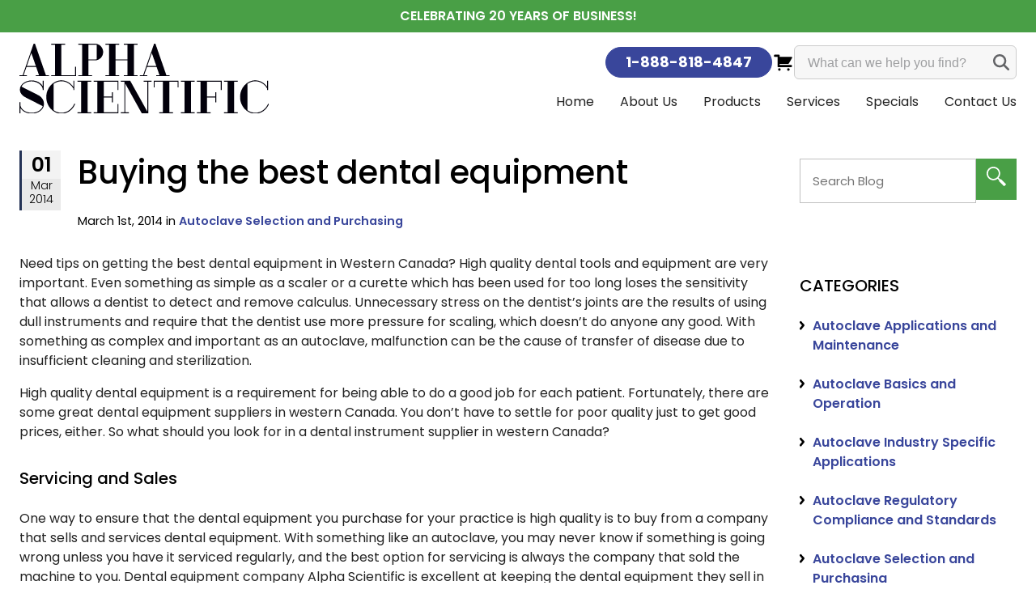

--- FILE ---
content_type: text/html; charset=UTF-8
request_url: https://www.alphascientific.ca/blog/buying-the-best-dental-equipment
body_size: 16964
content:
<!DOCTYPE html>
<html lang="en">

<head>
	<script>(function(w,d,s,l,i){w[l]=w[l]||[];w[l].push({"gtm.start":
  new Date().getTime(),event:"gtm.js"});var f=d.getElementsByTagName(s)[0],
  j=d.createElement(s),dl=l!="dataLayer"?"&l="+l:"";j.async=true;j.src=
  "https://www.googletagmanager.com/gtm.js?id="+i+dl;f.parentNode.insertBefore(j,f);
  })(window,document,"script","dataLayer","GTM-K6KJDJF");
</script>
		<title>Buying the best dental equipment</title>

	<meta charset="utf-8">
	<meta http-equiv="Content-Type" content="text/html; charset=utf-8" />
	<meta name="Description" content="High-quality dental equipment is essential for good patient care. Look for suppliers that sell and service trusted brands like Alpha Scientific." />
	<meta name="Keywords" content="Buying the best dental equipment" />
	
<meta property="og:url" content="https://www.alphascientific.ca/"/>
<meta property="og:title" content="Alpha Scientific Repair Services &amp; Sales"/>
<meta property="og:description" content="Alpha Scientific is a premier Medical Equipment &amp; Autoclave Sterilization Equipment supplier &amp; repair company in Western Canada."/>
<meta property="og:image" content="https://www.alphascientific.ca/images/logo-alpha-scientific.svg"/>
<meta property="og:type" content="website"/>
<meta property="site_name" content="Alpha Scientific Repair Services &amp; Sales"/>
<link rel="shortcut icon" href="https://www.alphascientific.ca/favicon.ico" type="image/x-icon"/>
<link rel="icon" href="https://www.alphascientific.ca/favicon.ico" type="image/x-icon">


	<!-- responsive -->
	<meta name="viewport" content="width=device-width, initial-scale=1.0">

	<base href="https://www.alphascientific.ca/" />

	<link rel='canonical' href='https://www.alphascientific.ca/blog/buying-the-best-dental-equipment' />

	<link rel="preconnect" href="https://fonts.googleapis.com">
	<link rel="preconnect" href="https://fonts.gstatic.com" crossorigin>
	<link rel='stylesheet' href='https://cdnjs.cloudflare.com/ajax/libs/font-awesome/6.4.2/css/all.min.css'>

				<link rel="stylesheet" type="text/css" href="https://www.alphascientific.ca/template/css/atf.core.css?1731719055">
					<link rel="stylesheet" type="text/css" href="https://www.alphascientific.ca/template/modules/galleries/frontend/atf.displaygallery.css?1717310300">
					<link rel="stylesheet" type="text/css" href="https://www.alphascientific.ca/template/css/atf.banner.css?1717310300">
					<link rel="stylesheet" type="text/css" href="https://www.alphascientific.ca/template/css/atf.header.css?1717310300">
					<link rel="stylesheet" type="text/css" href="https://www.alphascientific.ca/template/css/atf.navigation.css?1717310300">
					<link rel="stylesheet" type="text/css" href="https://www.alphascientific.ca/template/css/atf.headline.css?1717310300">
					<link rel="stylesheet" type="text/css" href="https://www.alphascientific.ca/template/modules/blog/frontend/style.css?1717310300">
					<link rel="stylesheet" type="text/css" href="https://www.alphascientific.ca/template/modules/shopping_cart/frontend/toolbar/toolbarstyles.css?1717310301">
			<!-- js config files -->
	<script type='text/javascript'>
		var config = new Array();
		config.site_path = "https://www.alphascientific.ca/";
		config.root_url = "https://www.alphascientific.ca/";
		config.template_url = "https://www.alphascientific.ca/template/";
		config.admin_url = "https://www.alphascientific.ca/manage/";
		config.lang = "en";
		config.admin_folder = "manage"
	</script>

		<script src="https://code.jquery.com/jquery-3.6.0.min.js" type="text/javascript"></script>
	<script defer src="https://code.jquery.com/jquery-migrate-3.3.2.min.js" type="text/javascript"></script>
	<script defer src="https://cdn.jsdelivr.net/gh/fancyapps/fancybox@3.5.7/dist/jquery.fancybox.min.js" type="text/javascript"></script>

			<script defer src="https://www.alphascientific.ca/js/lazyload.js?1717310299" type="text/javascript"></script>
			<script defer src="https://www.alphascientific.ca/js/navigation.js?1717310299" type="text/javascript"></script>
			<script defer src="https://www.alphascientific.ca/js/functions.js?1717310299" type="text/javascript"></script>
			<script defer src="https://www.alphascientific.ca/js/cycle.js?1717310299" type="text/javascript"></script>
			<script defer src="https://www.alphascientific.ca/template/modules/galleries/frontend/displaygallery.js?1717310300" type="text/javascript"></script>
			<script defer src="https://www.alphascientific.ca/js/printThis.js?1717310299" type="text/javascript"></script>
	
			<script async src="https://www.alphascientific.ca/js/respond.min.js" type="text/javascript"></script>
			<script async src="https://www.alphascientific.ca/js/Placeholders.min.js" type="text/javascript"></script>
			<script async src="https://kit.fontawesome.com/aece1172d5.js" type="text/javascript"></script>
	
	<script defer src='https://www.alphascientific.ca/template/modules/blog/frontend/blog.js' /></script><noscript><link rel='stylesheet' type='text/css' href='https://www.alphascientific.ca/template/modules/blog/frontend/style.css?1731720285modules/blog/frontend/style.css' /></noscript>
		<meta name='twitter:card' content='summary_large_image' />
		<meta name='twitter:image:src' content="https://www.alphascientific.ca/uploads/blog_post/mini/">
		<meta property='og:title' content="Buying the best dental equipment" />
		<meta property='og:type' content='article' />
		<meta property='og:description' content="High-quality dental equipment is essential for good patient care. Look for suppliers that sell and service trusted brands like Alpha Scientific." />
		<meta property='og:url' content="https://www.alphascientific.ca/blog/buying-the-best-dental-equipment" />
		<meta property='og:image' content="https://www.alphascientific.ca/uploads/blog_post/large/" />
		<meta property='og:image:url' content="https://www.alphascientific.ca/uploads/blog_post/large/" />
		


	
</head>

<body class='cmsDebug page-blog '>

	<noscript>
<iframe src="https://www.googletagmanager.com/ns.html?id=GTM-K6KJDJF"
  height="0" width="0" style="display:none;visibility:hidden"></iframe>
</noscript>

	
	<!-- in case of missing js -->
	<noscript>
		<div class="nojs" style="padding-left: 1em;">Use javascript to get the most from this site.</div>
	</noscript><!-- ********************* START TOP ********************* -->


	<!-- ** ADD ICON BAR **  -->
	
	<!-- ** ADD HEADER **  -->
	<div id="alert-bar" class="" style="background-color: #499f46"><div class="full-width"><p>Celebrating 20 Years of Business!</p></div></div>
			
<div id="header">
	<div id="header-inner">
		<div class="head-line-menu">
			<div class="standard-width">
				<!--
				<div class="contact-container">
					<a href="tel:">
						<img src="images/phone-icon.svg" alt="Phone icon" />
					</a>
				</div>
				<div class="price-container">
									</div>
				-->
			</div>
		</div>
		<!-- *** ADD SHOPPING ACCOUNTS WIDGET, finish *** -->
		<div id="topMenuBG">
			<div class="standard-width">
				<a id="header-logo" href="https://www.alphascientific.ca/" title="Alpha Scientific - Home">
					<img src="images/logo-alpha-scientific.svg"  alt="Alpha Scientific">
				</a><!-- close header_logo -->
				<div id="headerRight">
					<div id="topHeaderContact">
						
						<p class="header-button">
							<a href="tel:1-888-818-4847" class="cms-button-a">1-888-818-4847</a>
						</p>
						<!--
							<p class="cms-button-a"></p>
						-->
						<div class="div-phone-icon"><a href="tel:1-888-818-4847"><img src="images/phone-icon.svg" alt="Phone Icon" /></a></div>
						<div id='widgetBar' class='XXXstandard-width'><div><a href='https://www.alphascientific.ca/shopping/cart' class='shoppingcart'><span class='cartWidgetPrice'></span><svg version="1.1" id="Layer_1" xmlns="http://www.w3.org/2000/svg" xmlns:xlink="http://www.w3.org/1999/xlink" x="0px" y="0px"
	 width="24px" height="24px" viewBox="0 0 100 100" enable-background="new 0 0 100 100" xml:space="preserve"><g><circle cx="32.961" cy="81.02" r="5.889"/><circle cx="74.309" cy="81.02" r="5.889"/><path d="M73.513,55.216c1.377,0,2.556-0.812,3.11-1.978l0.003,0.002l14.589-25.27l-0.018-0.01c0.214-0.449,0.344-0.946,0.344-1.477
		c0-1.907-1.545-3.452-3.452-3.452h0H73.513H44.929h-10.43v-6.488h0c0-1.907-1.545-3.452-3.452-3.452h0h0H12.186v0.028
		c-0.092-0.008-0.181-0.028-0.275-0.028c-1.763,0-3.202,1.327-3.41,3.035H8.459v3.452v0c0,1.907,1.545,3.452,3.452,3.452
		c0.094,0,0.183-0.021,0.275-0.028v0.028h12.373v43.733h0.001c0.005,1.902,1.548,3.442,3.451,3.442c0,0,0.001,0,0.002,0v0h59.254
		v-0.085c1.633-0.103,2.948-1.329,3.185-2.922h0.049v-0.49c0-0.006,0.002-0.012,0.002-0.018c0-0.006-0.002-0.012-0.002-0.018v-3.002
		c0-0.006,0.002-0.012,0.002-0.018c0-1.833-1.432-3.316-3.236-3.429v-0.022H34.498v-4.988H73.513z"/></g></svg>
<span class='cartWidgetItems'></span></a></div></div><!-- end #widgetBar --><script defer src="https://www.alphascientific.ca/template/modules/shopping_cart/frontend/toolbar/ecom_toolbar.js"></script>						<div id="topHeaderSearch">
	<p>
		<form name="frmSiteSearch" id="frmSiteSearch" action="https://www.alphascientific.ca/search" method="get">
			<input type="search" name="q" id="sitesearchTerms" placeholder="What can we help you find?" class="search-how" /><input type="image" src="images/icon-zoom-2.svg" alt="Zoom Icon" />
	</p>
		</form>
</div>											</div>
					<div id="top-nav-wrap" class="menu-is-fullwidth"> 

	<div id="hamburger-wrap">
		<!--prepended text-->
		<div class='hamburger'><div class="hamburger-line"></div></div>
		<!--appended text-->
	</div>

	<nav id='top-nav' class='cms-nav'>
	<ul class="menu-parent-row ">
	<li class='   '><div><a class='menu-label' href='https://www.alphascientific.ca/'>Home</a></div></li><li class='   with-arrow'><div><a class='menu-label' href='about-us'>About Us</a><span class='menu-button'><span></span></span></div><ul class='menu-child-row' ><li class='  '><div><span class='menu-label' href='blog'>Blog</span></div></li></ul></li><li class='   with-arrow'><div><a class='menu-label' href='shopping/categories'>Products</a><span class='menu-button'><span></span></span></div><ul class='menu-child-row' ><li class='  '><div><span class='menu-label' href='shopping/category/accessories'>Accessories</span></div></li><li class='  with-arrow'><div><span class='menu-label' href='shopping/category/autoclaves'>Autoclaves</span><span class='menu-button'><span></span></span></div><ul class='menu-gchild-row'><li class=''><div><span class='menu-label' class='top-gchild-a '
										href='shopping/products/swift-sure-compact-autoclave'>Swift + Sure</span></div></li><li class=''><div><span class='menu-label' class='top-gchild-a '
										href='shopping/category/table-top-autoclaves'>Table Top Autoclaves</span></div></li><li class=''><div><span class='menu-label' class='top-gchild-a '
										href='shopping/category/large-autoclaves'>Large Autoclaves</span></div></li></ul></li><li class='  '><div><span class='menu-label' href='shopping/category/compressors'>Compressors</span></div></li><li class='  with-arrow'><div><span class='menu-label' href='shopping/category/dental'>Dental</span><span class='menu-button'><span></span></span></div><ul class='menu-gchild-row'><li class=''><div><span class='menu-label' class='top-gchild-a '
										href='shopping/category/scalers-polishers'>Scalers &amp; Polishers</span></div></li><li class=''><div><span class='menu-label' class='top-gchild-a '
										href='shopping/category/dental-carts'>Dental Carts</span></div></li><li class=''><div><span class='menu-label' class='top-gchild-a '
										href='shopping/category/dental-handpieces'>Dental Handpieces</span></div></li><li class=''><div><span class='menu-label' class='top-gchild-a '
										href='shopping/category/chairs-ensembles'>Chairs &amp; Ensembles</span></div></li></ul></li><li class='  '><div><span class='menu-label' href='shopping/category/replacement-parts'>Replacement Parts</span></div></li><li class='  '><div><span class='menu-label' href='shopping/category/ultrasonics-distillers'>Ultrasonics &amp; Distillers</span></div></li><li class='  '><div><span class='menu-label' href='shopping/category/sterilization-monitoring'>Sterilization Monitoring</span></div></li></ul></li><li class='   with-arrow'><div><a class='menu-label' href='services'>Services</a><span class='menu-button'><span></span></span></div><ul class='menu-child-row' ><li class='  '><div><span class='menu-label' href='autoclave-maintenance-calibration'>Autoclave Maintenance &amp; Calibration</span></div></li><li class='  '><div><span class='menu-label' href='the-service-call'>The Service Call</span></div></li><li class='  '><div><span class='menu-label' href='service-rates-guarantee'>Service Rates &amp; Guarantee</span></div></li></ul></li><li class='   '><div><a class='menu-label' href='specials'>Specials</a></div></li><li class='   with-arrow'><div><a class='menu-label' href='contact'>Contact Us</a><span class='menu-button'><span></span></span></div><ul class='menu-child-row' ><li class='  '><div><span class='menu-label' href='calgary'>Calgary</span></div></li><li class='  '><div><span class='menu-label' href='edmonton'>Edmonton</span></div></li></ul></li>    
	</ul><!-- end top menu -->
	</nav>



</div>

 <!-- END mainmenu -->				</div>
			</div>
		</div>


	</div>
</div>	
	



	<div class='nopgbanner'></div>

<!-- ********************* END OF TOP ********************* -->

<!-- ********************* START MIDDLE ********************* -->

<div id="middle" class="blog hasSidebar">

	<div id='content'>
	<div class="standard-width">
		<input type="hidden" id="module_path" value="https://www.alphascientific.ca/template/modules/blog/" />	

			
			<div id='blog-body'>

				
	<div class='blogcontent-blogpost divider-under'>
		<div class='posts_head'>
			
			<div class='pubdate'>
				<div class='day'>01</div>
				<div class='month'>Mar<br />2014</div>
			</div>
			<h1>Buying the best dental equipment</h1>
			<div class='blogpostdata'>
				
				March 1st, 2014
				in <a href='https://www.alphascientific.ca/blog/category/autoclave-selection-and-purchasing' title='Category: Autoclave Selection and Purchasing'>Autoclave Selection and Purchasing</a> 
				
			</div>
		</div>
		
		<div class='blogposttext'>
			<p>Need tips on getting the best dental equipment in Western Canada? High quality dental tools and equipment are very important. Even something as simple as a scaler or a curette which has been used for too long loses the sensitivity that allows a dentist to detect and remove calculus. Unnecessary stress on the dentist&rsquo;s joints are the results of using dull instruments and require that the dentist use more pressure for scaling, which doesn&rsquo;t do anyone any good. With something as complex and important as an autoclave, malfunction can be the cause of transfer of disease due to insufficient cleaning and sterilization.</p>
<p>High quality dental equipment is a requirement for being able to do a good job for each patient. Fortunately, there are some great dental equipment suppliers in western Canada. You don&rsquo;t have to settle for poor quality just to get good prices, either. So what should you look for in a dental instrument supplier in western Canada?</p>
<h3>Servicing and Sales</h3>
<p>One way to ensure that the dental equipment you purchase for your practice is high quality is to buy from a company that sells and services dental equipment. With something like an autoclave, you may never know if something is going wrong unless you have it serviced regularly, and the best option for servicing is always the company that sold the machine to you. Dental equipment company Alpha Scientific is excellent at keeping the dental equipment they sell in top condition, even long after the purchase has been completed.</p>
<p>In addition, look for a dental equipment supplier that sells the brands you trust. Don&rsquo;t buy the brands that are available for cheap, look for products that you know are high quality and don&rsquo;t be tempted by suspiciously inexpensive options. Often the cheaper options will not last and may fail or cause damage, so you&rsquo;re better off investing in the best dental equipment.</p>
<p>Many dental offices have discovered that they can get quality dental equipment from Alpha Scientific, your top choice for dental equipment sales and service in Western Canada.</p>
		</div>
	</div>
						<section id="socialbuttons" class="notMobileOnly">

												
						<div class="blogShareButtons">
						
						<div class="fb-share-button" data-layout="button_count"></div>
						
						<script>(function(d, s, id) {
						var js, fjs = d.getElementsByTagName(s)[0];
						if (d.getElementById(id)) return;
						js = d.createElement(s); js.id = id;
						js.src = "//connect.facebook.net/en_US/sdk.js#xfbml=1&version=v2.0";
						fjs.parentNode.insertBefore(js, fjs);
						}(document, 'script', 'facebook-jssdk'));</script>
						
						</div>
						
						<div class="blogShareButtons">
						
						<div style="display:flex">
						<a href="https://twitter.com/share?ref_src=twsrc%5Etfw" class="twitter-share-button" data-show-count="false">Tweet</a><script async src="https://platform.twitter.com/widgets.js" charset="utf-8"></script>
						</div>
						
						</div>
<!--
						<div class="blogShareButtons">
							<script src="https://platform.linkedin.com/in.js" type="text/javascript">lang: en_US</script>
							<script type="IN/Share" data-url="www.alphascientific.ca/blog/buying-the-best-dental-equipment"></script>
						</div>
-->						
						<div class="blogShareButtons pinterPlacement">

												<a href="https://www.pinterest.com/pin/create/button/" data-pin-do="buttonPin"></a>

						<!-- Please call pinit.js only once per page -->
						<script type="text/javascript" async src="//assets.pinterest.com/js/pinit.js"></script>
						
						</div>
						
						<div class="blogShareButtons">

						<button type='button' class="cms-button-a" id='print-btn'><span class='print-text'>PRINT</span></button>
						
						</div>

					</section>
								</div><!-- end blog body -->


					<input type="hidden" id="total_posts" value="104" />
		<input type="hidden" id="postperpage" value="3" />
		<input type="hidden" id="datacat" value="" />
		<input type="hidden" id="printCSS" value="https://www.alphascientific.ca/template/modules/blog/frontend/print.css" />
	</div><!-- end standard-width -->
	</div><!-- end content -->
	
	<div id="sidebar-top" class="sb_blog sidebarPart">
	<section class='sb_widget blog_widget blog_search_widget'><link rel='stylesheet' type='text/css' href='https://www.alphascientific.ca/template/modules/blog/sidebar_widgets/widgetstyles.css' /><form name="frmSearch" id="frmSearch" class="cms-form" action="blog/search" method="post">
	<input type="hidden" name="prevpage" value="buying-the-best-dental-equipment" />
	<input class="cms-search-input" type="text" name="searchit" placeholder="Search Blog" /><button class="cms-search-button" type="submit" id="searchsubmit" name="searchsubmit"></button>
</form>
<div class="clear" style="height:2em;"></div><div class='clear' style=''></div></section>	</div>

	<div id="sidebar-bottom" class="sb_blog sidebarPart">
	<section class='sb_widget blog_widget blog_categories_widget'><!-- <div id="category-list-container"> -->
				<h3>CATEGORIES</h3>
				<ul class="blog-list">

								<li><a href="https://www.alphascientific.ca/blog/category/autoclave-applications-and-maintenance"> Autoclave Applications and Maintenance </a></li>
										<li><a href="https://www.alphascientific.ca/blog/category/autoclave-basics-and-operation"> Autoclave Basics and Operation </a></li>
										<li><a href="https://www.alphascientific.ca/blog/category/autoclave-industry-specific-applications"> Autoclave Industry Specific Applications </a></li>
										<li><a href="https://www.alphascientific.ca/blog/category/autoclave-regulatory-compliance-and-standards"> Autoclave Regulatory Compliance and Standards </a></li>
										<li><a href="https://www.alphascientific.ca/blog/category/autoclave-selection-and-purchasing"> Autoclave Selection and Purchasing </a></li>
						        </ul>
			<!-- </div>  category-list-container --><div class='clear' style=''></div></section><section class='sb_widget blog_widget blog_recent_widget'><div id="recent-posts-container">
				<h3>RECENT POSTS</h3>
				<ul class="blog-list">
											<li>

							<div class="titleline">
								<a href='https://www.alphascientific.ca/blog/autoclave-safety-features-to-be-aware-of-before-you-buy'>Autoclave Safety Features To Be Aware of Before You Buy</a>							</div>
							<div class='byline clear'>
								
									January 25th, 2026
									<br />							</div>
													</li>
												<li>

							<div class="titleline">
								<a href='https://www.alphascientific.ca/blog/does-water-quality-matter-for-autoclave-performance-and-longevity'>Does Water Quality Matter for Autoclave Performance and Longevity?</a>							</div>
							<div class='byline clear'>
								
									December 26th, 2025
									<br />							</div>
													</li>
										</ul>
	     </div><div class='clear' style=''></div></section><section class='sb_widget blog_widget blog_archives_widget'><!-- <div id="archives-container"> -->
			<h3>ARCHIVES</h3>
			<ul class="blog-list">
			<li><a href='https://www.alphascientific.ca/blog/year/2026' title=''>2026</a></li><li><a href='https://www.alphascientific.ca/blog/year/2025' title=''>2025</a></li><li><a href='https://www.alphascientific.ca/blog/year/2024' title=''>2024</a></li><li><a href='https://www.alphascientific.ca/blog/year/2023' title=''>2023</a></li><li><a href='https://www.alphascientific.ca/blog/year/2022' title=''>2022</a></li><li><a href='https://www.alphascientific.ca/blog/year/2021' title=''>2021</a></li><li><a href='https://www.alphascientific.ca/blog/year/2020' title=''>2020</a></li><li><a href='https://www.alphascientific.ca/blog/year/2019' title=''>2019</a></li><li><a href='https://www.alphascientific.ca/blog/year/2016' title=''>2016</a></li><li><a href='https://www.alphascientific.ca/blog/year/2015' title=''>2015</a></li><li><a href='https://www.alphascientific.ca/blog/year/2014' title=''>2014</a></li><li><a href='https://www.alphascientific.ca/blog/year/2013' title=''>2013</a></li>			</ul>
		<!-- </div>  end archives-container --><div class='clear' style=''></div></section>	</div>

	





</div>
<!-- ********************* END MIDDLE ********************* -->

<div id="bottom">
	<section class="div-home-form-need all-pages-with-exceptions">
<div class="standard-width">
<div class="column-text">
<div>
<h2>Need Expert Assistance?</h2>
<p>Want to talk about our autoclave or medical equipment or services? Have a question about your existing autoclave or medical equipment?</p>
<p>Fill out the form below and let our experts help you today!</p>
    <link rel="stylesheet" href="https://www.alphascientific.ca/template/modules/forms/frontend/formstyles.css" />
    <script defer src="https://www.alphascientific.ca/template/modules/forms/frontend/js/fmInsertForm.js"></script>
    <link rel="stylesheet" href="//code.jquery.com/ui/1.13.2/themes/base/jquery-ui.css">
    <script defer src="https://code.jquery.com/ui/1.13.2/jquery-ui.js"></script>

    <div id="fmForm_3" class="fmFormContainer">

        <a id='personal_data_disclaimer'>* Personal Data Disclaimer</a><p style='display:none;' id='personal_data_disclaimer_message'>The information you provide will be maintained in our password-protected and encrypted database to enable us to communicate with you as required.  We will keep this information confidential within our company. Despite implementing strict security practices, nothing is 100% effective.  If you wish this information you are entering to be removed from our database, please email us separately.</p>
    </div>

    <script type="text/javascript">
        var using_ie = 0;
        var fields = [{"id":"9","form_id":"3","type":"text","fieldName":"frm3fld9","label":"Full Name","fieldRequired":"1","options":null,"position":"0","placeholder":"Full Name","width":"50","fieldText":""},{"id":"10","form_id":"3","type":"text","fieldName":"frm3fld10","label":"Phone Number or Email","fieldRequired":"1","options":null,"position":"0","placeholder":"Phone Number or Email","width":"50","fieldText":""},{"id":"11","form_id":"3","type":"textarea","fieldName":"frm3fld11","label":"What can our experts help you with?","fieldRequired":"0","options":null,"position":"0","placeholder":"What can our experts help you with?","width":"100","fieldText":""}];
        var use_captcha = "0";
        var maxFileSize = 1024 * 1024 * 10;
        var formButtonText = "GET HELP";
        var bytes = 3;
        var formID = 3;
        var formReceiverDropdown = "";
        var templateURL = "https:\/\/www.alphascientific.ca\/template\/";
        var imagedata = "\/9j\/4AAQSkZJRgABAQAAAQABAAD\/\/gA7Q1JFQVRPUjogZ2QtanBlZyB2MS4wICh1c2luZyBJSkcgSlBFRyB2NjIpLCBxdWFsaXR5ID0gOTAK\/9sAQwADAgIDAgIDAwMDBAMDBAUIBQUEBAUKBwcGCAwKDAwLCgsLDQ4SEA0OEQ4LCxAWEBETFBUVFQwPFxgWFBgSFBUU\/9sAQwEDBAQFBAUJBQUJFA0LDRQUFBQUFBQUFBQUFBQUFBQUFBQUFBQUFBQUFBQUFBQUFBQUFBQUFBQUFBQUFBQUFBQU\/8AAEQgAPADwAwEiAAIRAQMRAf\/EAB8AAAEFAQEBAQEBAAAAAAAAAAABAgMEBQYHCAkKC\/\/[base64]\/j5+v\/EAB8BAAMBAQEBAQEBAQEAAAAAAAABAgMEBQYHCAkKC\/\/[base64]\/j5+v\/aAAwDAQACEQMRAD8A+6\/hp4C8FX\/ww8K3J8FaDqF02j2ktze3WnQLHv8AIUuzyshLHO7JAbBB3Yq\/Z\/Bzwv4k3ySeE9AtrA48mWHRoYDIv99QMsCcnG47cBTtbPy2fhDbazdfDvwdPNDDLaQ6NZLbQSTmJTiCM+YyqH3HpjJGMZ2gnjv\/ALHqMvEuopGvXNpbBGz7l2cY\/DPTn15VHmSuj251fYNqEld9b3t\/wfku2u5yP\/Cgfh1\/0J2k\/wDgOKrXnwT+F+n7PtXhjQ7bfnb50apux1xk+4rrLu2soJBFcz3eoXbjP2cTMTIOg3RqQgXsSQF9TyaxhrltFI0OlNpWjiUDfKWiYqORltrBcj5iAN+cjdtzTlyLohUniKmqqSt6tL82\/wAChceBPhvBC0o8EaHIg6P\/AGJCkbD1EjoqY9Duwe2ciqtp8P8AwnrMZfTvhp4eigaPKXGoabBEC3bCrGxYYIOeAeea6fS30OwmN1PrNrf37dbq4uELL1yEGfkXluB696nkl8LyyPI02lCZiWMqyRrJu\/vBgcg55yDmjfqg0hdKMn5u\/wCWn4\/ccrJ8A\/Cd3dCW50LQVRSGjSy0WCHaR2OQwYHuGB9iBkEk+BHhCG6E6eEvD18QQQk1ikB47nYpQ9OnljOeSec9R9p0aPm38QfZ36Fv7QEuR6YkLD8cZ9+taP2PUYuItRSReubu2Dtn2KMgx+GevPo1CL6ESr142vOy801+S\/U5H\/hXvw5i4u\/BOgae3f7XpFui57APtKE45wGJ6+hwf8KT8HWPNn4Q8OTx\/wDPveaZCfyk2Fh3PzBuwG0V13n6rF960tZlXq0dwys49QpTAJ9C2P8Aa71neTBa\/NHp+oaOOz2iqy594oy6kkfxMnYc5xTaXYzjKXSW\/S6afyvdfizGt\/hr8PZplgl8D6BaXLfdgn0i3DN3+UhSrccnaTjPOKdd\/BfwUZBPbeD\/AA8kqjBhfSrfypPY\/ISvU8r7ZDAAVpXGtQxwtFfSWt7bt1gu0FtMQOh2S4V+e\/yD5TjPQS22rR23lfZ7h5ElwFtb6TazZ\/54yN\/[base64]\/61X4r8TzpvhP4VbToZZPA\/h7UrbCyx3Wn6ZDDOV2ZDGIphuf4c4OR8vanaX4K+HWqKba68EaBbyO\/wBn3jR441MhBym4xjZJx93JxkYZjXoMkb6dI88CM9u5LTQIMlSeroP1Kjr1HzZDNv8ASLLXLcs3PnRbBcW77WKEHjcOq85wcg+hqeRrY1+sRkvfvbo09vlt91l2OVt\/hP4Ht5ltbrwX4cZ2\/wBVP\/ZNuBKBzg4TAcDqOhAyO4Vt58JPA1hdLdHwX4eNqwEcwbSoNsQG4iQfJxycN7YOQFOb1r\/aenrcWV1Amp2MHDR2y+XOgxuR4wW5XjjBBDZC8IK3NM1VJmEDzLM2SqTAYLkDJRh\/DIB1XA9QByFas9LCqRqQfMpXXWz6d\/Lvb5q625PV\/gT4G1GF\/I8KaHZzsmwSJpsW0Dr90Ac98jB4AORkHOsfhT4M+zw6ZceEPDiaza7DvOkxiOcAZHzFPm3KGBzkgqzAfLXf6d\/xL5v7ObiNU3Wvf90u0FSfVSQOeoK8k7qg16ygkVZ541ltWHkXSN0MRPDH\/cbByT8qlz1ocV8SQqdeaapSk2t1\/XW+1r76GFZ\/CrwBe24lTwR4eUZZSraTb5VlJVgflxwQRxxxxmq+k\/CTwMkclnN4L8PPPanZufSoC0ifwOSUycjgn+8rY6VqRJf+HdQYu8uoWzxtxx50xAG3HADOqggg4ZgM5bG1L8uo200K6zZTpPDEm2fYeDHwxLdwyAlgDzgsMZbIE11WqCUZq6jK8Xs9d+i\/T\/hjhNT+DHhDRLiO+HhPQ7iwidS8Z0qJjGpIVmbj51CZPTIKqecuTsWfwk8DW17LZzeC\/Dzly88DNpUBJTI3AnZ\/CzYA\/ulcZwcd3JGk0bxyIrxuCrKwyCD1BFcPZWd3omnxw24a4+zzOsIdwCk+WVcgnChw2ccAq4wQ4BkTioPRaGlOpLEwtKVpLT\/L0s9+6fcZefCTwNaahaS\/8IX4e8iY+RIp0qDapIJRvuYHI29slxzwBWPqfwe8GaNfW8zeFtDSybEInfS4HSHqV8wFOQWwu\/gkYyykEv6NIE13R3EbNCZ4ztZl+eF+xIzwysPXgr7U63ePWtIUzRbUuItssO7lSRhkJ4OQcg9DkdqpwT2MYV509ZN6aP8AT57\/AHanCWvwy8DprRt5\/A2gQmZB+6bTLd1WQBsFSF+66o\/XbjyiSAX51bn4M+A7m3li\/wCEM0CLzEKb49LgDLkYyDs4NSXfnLrNvpj71nFu32a5lyVumjaOSPeRk5Uq4bPqSMb8V1FldpfWsc6BlVxna\/DKe6sOxByCOxBohZ3THiHOCjUi913+5\/O34a63PK7H4aeC4401C58H6Dm1Bh1C2\/smFxnhTMgCDoyEHA2\/LJtzglo\/iz8KfBUfwq8U32m+F9Bs7m30m5ube7ttNgDArCxBUhR1HQ9jgjkCvQRYebc3sChPMhlM0UUgykkUq\/OrHn5WcSHHOCqnBAAPG+PZ5B8H\/Goh3yKujXqzQynDgGB8Scn73USDoXWQjkENmkkrNHU5OpJTg7Wa9LPVL+vToafwk1Qt8KfBcdpbS3brotkrOuEiVvIQcsevOQdoYjByM8V0OoSi2j8zVdSaBGBb7LaZXKjk4IHmNt6llKjA5AGa5r4WanIvwj8GmIxWkEWi2SyXd6GRFPkIMKpxu9M5A5GC3Ird0\/Tk1yP7T5t3FamQMjO2JLoDo7E8quSSqrt2\/eGCRtu7aSRz8kYylOSsr\/P79k+1lf8AMk0zTpbxQWs4tK0twW+wRoA8xJ6y4Hy8AfIM5yQxI4qj491\/UvDmlW0fh6LTZb8SKptbyZIlWHa3zAF07hR19ePTWu9M0myjD37q0JO0DULlpI93sJGIzjPPXr702G8hsreQadpnkQDLvJKgtIVIHJbI3dB1CkdOeuHaysTzKpJTs2u2y+9t3f4nj2s\/GXx74fa3F\/oem24uCRCxidllxjlSJSGHI5HHIr2C48QT2yRLLZC2nccLd3CIJCMZCBC7M2SMAL+uAfGPiFqaeLPih4e05tStpre2Kl51jMUSHeWbq+Twg5DAHjHrXrel6X4bMxSK4tb++l5MzTK8zEZO4FcYbvuXBOMkk81lGUm2kzur0qMIxlKnbukn+elv69SX+0PEF\/8ANaWdrbL2N2HKsO5B+Vwc8YMYHBO7kVQk8HmGRzPbRX8DknZZW1vCQD\/DhlzjH8Qk3cjjvXQf2N5X\/HvfXttn7377zd3p\/rQ+Pwx754o2arb\/AHZbW9UcBZFaFsepYbgT7BQOe3StHC\/xHHHEcn8GyXazT+b\/AOCZOleHvDBuGFtaQtcbDuguNzOoyOTHJyO3OO\/vVLxF4Ym0fR7iTw7pFhqV4NoitL6NCB8wyQ5wTxu4ZvTBGNp3LuV7iMR32kSyKh3mWB0kVD\/eQ5V8gHqF3Z6Z4zV\/tKKx\/wBTqX2ePqINXR03eySPtb6k78ZHAHBVorp+haqV5O6k36vmX3r\/AIHqeQ6x4t8XaBY3F3qHhDw1bwwOI5cxIXVicKColLc4JHHI56c13ngcLrvg+z1XXNMsSt6sjSSR2+14l3sFZmJLMCuDvzkcE55YcP8AGHWG8a+KtB8NRKsARhJPMGV1AcA7ww\/gCAtk44OSBivY9OY6JYW0CobvTo4lWCe0j3FYwAFDKCS3GPmQYOTwoGTnFJyfY6q1ScaUbK0n2b28n36\/hZjH8H2C2qW9u1xaxodyBJi+w88qH3BTk53KAw7Hk1nQHWIzLaXdvb63aiTa9u+ElRNx2MN5IddqgjJJ3EgnKmpvEUmr6P4euLvwxHFqUgRWgs5jmMLkEmMggkbd2Fz6bcAbT5T4h+KnjvRr7TYr7R9JgvLjD2vkEytIpIGPkmbKtwOeuMjkAi5csfIwo+1q3Tal673\/AD9bP7+vrdh4jt4XEUlz+76GG5Bjubf5Q3zhjl1AP3wOAMksNzC+JE0+RrpHVtNnAdmQ5WJjkmT\/AHWyMkcAjd\/[base64]\/Zo5JiA09o5cxx47gEgdMHJ5yD8tv8AZw8SyT6bf6NOWaOCQSQOx+VdwJKfX5SwHs57VClzO0upvOi6MXOg3eH5f8P0f5WPQNO1OfURLpOplbXWbckQ3KDKSOFBDp05AYEr3DcjBIG5C8er2M8M8W3O+CeHd0PQjPBwQcg8Egg8Zqte28aalGrrugv\/AN06g4IlUF0cYxg7VYFuuVjxjFZW+\/8AD2qQeeXv7eTEHnKhaV4xuK5A+86ljnABK5OG52Xdx31OdxjW1p6O10vPrb5rb7t3basv+JhYyWt5+9mgfyZj90lhgq4x90kFXGPuk9cisyys5fDutxiW7V9PuY\/IiaUAOJAdyR8ADGDJtwB129lrRuJEgvbXUI3V7e4CwSMpyCCf3TA9\/mYrx18zJOFpnii3jn0WdpV3RxYlfBw3lqcyAEdCU3r2+9jODTa0v1RnCXvcn2Z7rs\/0s\/wsS6R\/ovm6cf8Al1x5XvCc7PywycnJ2ZPWopLeM6pd2kq7rfULcuyA9SuEkJPUZVogMf3T075Fzd3eittuRLdfYT5sV1wXkt8AOHHVsZxkfxKjOFGCdrV5E+xW+oRurx20i3G9TlTGQVduOuEZiMdwOvQiaat2HKEozUk\/[base64]\/EcABcDX1Kz\/tDTrq13+X58Txb8Z27gRnH41zOrx\/bLLT9TWN1juHivGjQ7mSYINpHHJ25UA8FxEMYLZJe7LmQqDVWl7GXd\/Lqv1\/FdU1vT\/6NrttJ91LmJoGPXc6\/Og9vl84\/z7VxXxq097PwB4y1O33FZdCvLe6gRc7wYXCycd1JGSc\/Ln056i+v99nFLIUE9q6XQljOUeHIEkidcjy2bI5IyOuVJz\/jB\/ySXxt\/2A77\/wBEPVO0kyIOVKcH8n56\/wCTVvTyOb+Gaz6p8NfBtmqRXTJoVkJYhLtSFGt0ADHBIZ13ZIBKj5QBuLn0H7Fe3X\/Hze+Sh\/5Y2a7eD1Uu2SfTcuw9T6Y4r4LC00D4TeEIFZp7u50q1uTDEpaRi8S4OM\/KOi7jheOSM1112HMYfVbiKC3Y7RZw\/MJT\/cLEbpM44VQueQQwqIrS7Na0m58sdltpq\/Rflt5u5GslhYSTNYQxXF3GGWa5lc4QD7wknIY8YHy5JHHAHIyo7+016RJJ9TlvIEIYQWQdWZh\/F5aZdVBAOXJO4DG0fetPCmoMWv5EtNFtdo+ykqsJcHARz324GQDtyQvJQltK48QxC3lks7e41Mopf\/RY8qwA\/[base64]\/K34XOL+LKxy+DLibTrOytnt5EkN1pTu\/GdpUusQUfeyQWHY46Vwvi\/[base64]\/CelSkwpZTsXlCjKpvMjHkHgAE88DknjNezfFuXV7\/wPJa6LI2vxXNwkEr2cfmTIoBc7vLGCCQozhcAgc5zRC1m7E4hT5oU3LS78t332277nKfBvw3N4r1nWvFUpkjfzmW3XznXczcupcHdwpUZyeuTnBB9ZtfDsMjSXGnXt3p1wCweP5GKyEc+bkEycnPzMeuVOCDXkvgrxzr3hDTYNKsvBGrT\/AGVf9JiO87nYE78eSShPGBkjAPGTmvV\/DutTeJNPt757NtF1oo3maddFg5jDkANlQSp6hgvylj1+YHSmoteZy4qVeM27+702f3rX7\/PzIJBe6NPclzErRRfaXurciITr\/GzQt8jEMAXYMp2lcEZxXlHgS7Xxz8TrrxJciCOK2fdaWTvjexOAqE4G4bi\/OMse2SR3nxku7\/VPBL2mkWF1c3stwkU0EduzTRIVclgADwdpTcMqQWAJrh\/DXibU9E8JL4fHw51O7WLd50219\/msOXwYTtbDDHoMVMtHZPQ0otypuUo6vR7LTvq+vZW8rHuDfvWGo2X75mQRyRHgyKpPy8\/ddSW4OOSQ2OCuD8QNC\/4THwhMLJt7TQ\/Idp+eNirdOvBVG4GTswOtTWmn3dvGbzTvKW7iPl3NiyhUkK8FFbqoI+ZC2cAoBtUkGn4q8R3eh6BquoaFAs91bfPc2Nyh\/cN95n2gg4IznaSpJ3A8MW2butThjTcaidN3a\/qz\/R\/JdLeWeFY\/FWmaZb6KvhKS6uonb7JqZYiFEc7iGYApIhy3fGGPrT\/2eJIX\/wCEgtnk+zzyfZzBPgHypB5gU4znq2PQ52n7wB6rwN8ZdPbwfczavdWlrfwea8drFlcrnKoikk8ZAA6Yxjo2Mr9nnw\/Bd6HrRvrUSxXLRFBKvBUCRdynqDkuMjpisIpXjys9OpUkqdX2qsk1t69L6fLbc9dmL61o8qoqwXoA\/du2fJnXDKDxzhtp6YIweQebEbwaxp6MyN5UoBKNw6MD0OD8rKR2OQR6isFLufw\/rkNvdMrWs0Zxc7uZFVVG+QE53rgAsBgq244EeBsWn+h6pc2x4Sf\/AEmHHQdFkUDt82Gz3Mh9Ca6U77+h4tSnyL3dviX6\/d96S1MXR1mD6jod8XaFZWW1u1KjaNquqDAG11DBhgYGDjASt6xm\/tGxZLmNDKMw3EWPl3DhuD\/Ceoz1Vge9Ur2xjutTuLSVnSO8t1kUwttZZIn5fPZvmiwefuc8AZpaRfXNrrn2S+X99KjI8qrhZWX\/AFb4H3WZAxPUHYADlSole67M2qL28XOOjtf8NWvxv5pd9L9hA99pNsGlb7VaSPGlw\/zFnjLRl2HfcA2Rn+I4OcGqejyCee\/0i5DG3eNikDKR5Y3FZIwwxlRlCvAO2ReMYrTtf9H1q+i6LOiXKlurNjYwHqAEj+hb3FZniOynbW9Mu7OOI3cMchUyfKZcFD5YboCU83Gc\/wARwOoHor9hQanN027XV0+z3+6+l+mvma+jXElzpsLTNvnTMUrYwGkQlGI9iykjpx2Fc7rFh5Op6neIE8+NPOkLDKNA8YXDj+IBoSSvPysxX5sY2dOuIzqUzRNugvokvImI5YgBG+gC+UcHnLH8Jf8AU+If732m1\/758p\/1z534be+eG1zRSZEJujVlKK3W33Nr5ar5DfD129zp5jlEqz20jQOs\/wDrBtPylj0JKFSSDg54pmmW8c+m3dhMuUSWaB4s4CxsSUUY6Dy2TGOg44xWJcyP4Y1xJA7G1S2MSQk\/fhRS4x0yybZBk54aMHliw6C1\/wBH1q+i6LOiXKlurNjYwHqAEj+hb3FEXfR9NCq0OW847S95et\/+D\/wdGYq2uGs9HvB5gjupFHzffgeGfZ0AC8blwOmzjAxWf8R7iS6+CPi15m3XA0G9SY4x+8WB1cccfeB6celbfi0mxGn6pHEsktnMQSzBQEdSpBJIAyxQZ5x1wQCDzfxEuI3+FfxEijb92NIvZo1xyFe3fdnPIPmCXIPIIxgDFSvdbRo71YQqJdfxvr990\/8Ahiz8JXh074S+Co7a3Q3Nxo1m4ijAXe3kR7nYgcDplvoOSQDs3EkxuWjMnn3bP9naSMGIZK7\/ACo+SUG0BnfJOOFydoT4h8Mftd+L\/CPh2y0jT9K0FY7W1itFuZLeZp3WNAiMzebgkAemB0AA4q2P2z\/HERYwadoNu\/liNXW2mYp8xZiN0p5Yn5ic5wD1GajnVkdEcNJzbTu2+ve\/5a\/P7j7bis9O0JbVp9kt6E2pJ5ZeVsDDeWgyVXknanCgngCi8v7ptiuf7O8zIigUpJdSkdlHKLg9T8wwckpjNfFVn+2v40sd5h0Xw4HfG+RoLhnfHTcxnJOM8ZPFRp+2p46WGVWsNDeaXAkuDbzCRgP4ciYBRjI+UDGSRgkmnzpaELDym+du+y18\/LZLfv5WPsqBLHzJRc28skTHDQpay3G4jI\/eygMJCvIxnCnI5KgjWk1CaaN45NFu3jcFWVmgIIPUEeZXxVH+3H45hjSOPRvDaRoAqqtrOAAOgA86qlx+2t4+upmZ7bRlhbrBHBMi\/gyyhxzz979OKOdRQ1h51pN6aK+rf4Wtr6v5n2ZcWVnFC0p8PafaRJ999QMUS88DBQP+uOoxnt5f4O+HE3hnxbPq0tzYy6eRIIWgubiKNNx4\/frEF4GV+91468V8+w\/tjeMrfUIryPSfDwlQEZe0ldm4IyZGlL9Dj73QAdK0\/wDhufx5\/wBAnw5\/4DT\/APx+o0l8joaqUVbfmXdr\/P8ABn0B4S+Cmq+HPGE+rTXFlPbL5pgjhuJopDuOBlgMr8pPdvTnOR6ENDttYkZmuruO4hAXbNFF50I5xh2jLHBzhwxyQSGJ5r4wt\/20vG9lMrWul6BbRD71vHbz+Ufopm+Xuflxk9c1JeftseN73Yz6P4cWaPJinW1n3xk91Pne3I6HoQRxTXIlsRNV5STct9n+G239fI+yzoYupFgkuri3vIQXjPmFw\/QF0dsyKDwGVXGOncMwLe+SRrK5ddQEYE0eGaGUryD5b5zlR8pBOTvBMnzYHxpN+2146uLeOOTTdAMkeCk4tpg6sBjcMTYz17YOSCMEinXX7bnjm7WMNpXh5WjkWRWS2nBBB9fO7jIPqCR3qrx3RnyVrqMmv8n3T3\/E+yTqJMipcSNHcwgstw0YSSFeAfNTPzoTgF0+Q8n5NoarX2zzv+JhAm65hi\/fW8Z3edGeQUI+90JQ9Dlh8pJ2\/Flz+2545uWhZtK8PK8MgkRltp8g4IP\/AC27gsPx4wcGqr\/tl+Nft0V3BpegWkiuXcQWswWUnruBlPXvjBOBnlVwnOw4Yd1LJWT1\/wA2ttn+D27v7kaRLbUIbqN1a0vQqOynK78fu3z0+YfLnnJ8sCoNZs8apYXkb+TL81sZQOBu+Zd\/95dy7dp7ycEHFfE0n7aXjeS3u4f7L0BUuHMny2848piB8yfvuDuG7P8AeJNTXn7bnjm9tzE+leHlGVYMttPlWUhlI\/fY4IB5445zVc6aZlHDzjKLT8vlb\/J\/gfT118NfDE+py+fosNteSSrLGCXSEHK7o+MKVY9GAOPMCkKdqnswbaC10m8s4RbW8TLbmFVClEchPL2jgESeXkdRsI9j8Vap+2p411eyktp9I8PbHBAZLe4DLkEZB87jgke4JByCRTY\/20vG62lzbSaXoE8VxnzA9vOM5UBsbZhjPLHHdie9SpJOyNpU51IKcntvr02dv6\/M+2\/E1lBeWtr9pjWeBblFaJujb8xde2PM3Z\/2e3UVbieSwVhLvM2mJ5yTucm6t8Yk75LAdRwNwjY4BAHxlcftteOrqxa2l03QG3Jt837NMHBHRxibAYHBBA4IqPUf20vG+pPbSPpegRTW7l4pYrecMpKkdfO6c5x0OBnI4pymt0RSw80lTm7q7\/r56p+T8kfcWrfuZrC66CK4WNyPvFZMoF+m9kJH+znqBVDxlZytpj3lrI0E9uUkkdEDFo0YN0JAO0jcM+hA+8a+LP8AhtLxv\/Zf2AaXoAhCbEYW8+6MD7u0+d1XjB68A8nmpr39tzxzf2VxbSaV4eEc0bRsVtp8gEYOP33vTc1JMmnQnTnBprR2+V\/+Cz7Pt9Uj1GHR9YiG2OTMEgPIQPgY6Ak+YiLnpgk9ORd1X5brSnPCLdfMx6DMUijP1ZgPqQO9fDP\/[base64]\/bW8cyWMFs+m6DIsRibzHgnLsUZWBY+dzkqM\/jRzpNr5lfV5ThCTtfWL+7R\/j8z7P8eaf\/aHh6ZY499zvjjiw20ktIg259DxweMgHsKsR38N9c6NqMB3xXKSQKuRldy+Zk4zyPK2kep68c\/Fl3+2545vYljfSvDwUSJJ8ttPnKuGH\/Lb1UVXT9s7xrGrhdL0FQ1z9qX9zcEo+QWC5m4DfNkf7bDvQ5rmuKnQk6Kg3qm7fNJf5P7z7i8RRpNpqxyIrxvc26srDIIMyZBFec\/EdP7H+HPjQTXGFk0O+s5jIfvTrbs0Zznjepd8D+J2ySSAPmu7\/AG3PHN7Esb6V4eCiRJPltp85Vww\/5beqisbxh+1h4s8a6Vf2F9pehRxXts1rI8NvNuClWXcN0rAMBI+Dj+LPUKQqkl8SNMJSkkqcno2\/0\/r1sf\/Z";
    </script>

        <script type="text/javascript" src="https://www.alphascientific.ca/template/modules/forms/frontend/js/formsModInsert.js"></script>

</div>
<div>
<figure><img src="images/picture-form-need.png" alt="Alpha Scientific" /></figure>
</div>
</div>
</div>
</section>	<!-- ************* START OF FOOTER ********************* -->
	<div id="footer" class="full-width">
		<div class="standard-width">
			<div class="footer-cols footer-col1">
				<div class="footer-logo"><a href="./"><img src="images/logo-alpha-scientific.svg" alt="logo of Alpha Scientific" /></a></div>			</div> <!-- section1 -->

			<div class="footer-cols footer-col2">
				<div>
					<p class="footer-title">Toll Free: <a id="phone-number-tel" href="tel:1-888-818-4847">1-888-818-4847</a></p>
<p>130 - 1959 152nd Street, Ste # 539<br />Surrey BC V4A 0C4</p>				</div>
			</div> <!-- section 2 -->
			<!--
			<div class="footer-cols footer-col3">
				<div>
									</div>
			</div>
section 3
 -->
			<div class="footer-cols footer-col4">
				<div>

					<!-- SOCIAL MEDIA ICONS, start -->
					<div class='social-media-container'><a href='https://www.facebook.com/AlphaScientific' title='Alpha Scientific @ Facebook' target='_blank'><i class='fab fa-facebook'></i></a><a href='https://www.yelp.ca/biz/alpha-scientific-repair-services-vancouver' title='Alpha Scientific @ Yelp' target='_blank'><i class='fab fa-yelp'></i></a></div><!-- SOCIAL MEDIA ICONS, finish -->


					<div class="footer-nav">
<p><a href="about-us">About Us</a></p>
<p><a href="shopping/categories">Products</a></p>
<p><a href="services">Services</a></p>
<p><a href="specials">Specials</a></p>
<p><a href="contact">Contact</a></p>
</div>				</div>
			</div> <!-- section 4 -->
		</div>
	</div> <!-- footer -->


	<div class="copyrightContainer">
		<div class="standard-width">
			<p class="copyright-p">&copy; Copyright 2026 - Alpha Scientific | <a href="site-map">Site Map</a></p>
			<p>&nbsp;</p>
			<p class="copyright-p copyright-p-right"><a href="https://www.citylinewebsites.com/" target="_blank">Web Design</a> by <a href="https://www.citylinewebsites.com/" target="_blank">Cityline Websites</a></p>
		</div> <!-- wrap -->
	</div><!-- the copyright container 100% -->


	<!-- ************* END OF FOOTER ********************* -->
</div> <!-- bottom -->

<noscript class="deferred-styles" data-a='foot'>
			<link href="//fonts.googleapis.com/css?family=Poppins:ital,wght@0,100;0,200;0,300;0,400;0,500;0,600;0,700;0,800;0,900;1,100;1,200;1,300;1,400;1,500;1,600;1,700;1,800;1,900&display=swap" type="text/css" rel="stylesheet">
			<link href="//fonts.googleapis.com/css?family=Open+Sans:ital,wght@0,300;0,400;0,500;0,600;0,700;0,800;1,300;1,400;1,500;1,600;1,700;1,800&display=swap" type="text/css" rel="stylesheet">
			<link href="//fonts.googleapis.com/css2?family=Heebo:wght@100;200;300;400;500;600;700;800;900&display=swap" type="text/css" rel="stylesheet">
			<link href="https://cdn.jsdelivr.net/gh/fancyapps/fancybox@3.5.7/dist/jquery.fancybox.min.css" type="text/css" rel="stylesheet">
			<link href="https://www.alphascientific.ca/template/css/btf.core.css?1717310300" type="text/css" rel="stylesheet">
			<link href="https://www.alphascientific.ca/template/modules/galleries/frontend/btf.displaygallery.css?1717310300" type="text/css" rel="stylesheet">
			<link href="https://www.alphascientific.ca/template/css/btf.footer.css?1717310300" type="text/css" rel="stylesheet">
	</noscript>

<script>
	// function lazyloads contents of all <noscript> tags with the class 'deferred-styles'
	var loadDeferredStyles = function() {
		var addStylesNode = document.getElementsByClassName("deferred-styles");
		var replacement = [];
		while (addStylesNode.length > 0) {
			replacement[0] = document.createElement("div");
			replacement[0].innerHTML = addStylesNode[0].textContent;
			document.body.appendChild(replacement[0])
			addStylesNode[0].parentElement.removeChild(addStylesNode[0]);
		}
	};

	[].forEach.call(document.querySelectorAll('img[data-src]'), function(img) {
		img.setAttribute('src', img.getAttribute('data-src'));
		img.onload = function() {
			img.removeAttribute('data-src');
		};
	});


	var raf = window.requestAnimationFrame || window.mozRequestAnimationFrame || window.webkitRequestAnimationFrame || window.msRequestAnimationFrame;
	if (raf) raf(function() {
		window.setTimeout(loadDeferredStyles, 0);
	});
	else {
		window.addEventListener('load', loadDeferredStyles);
	}
</script>




</body>

</html>

--- FILE ---
content_type: text/css
request_url: https://www.alphascientific.ca/template/css/atf.core.css?1731719055
body_size: 5925
content:
:root {
    /* standard definitions required and used throughout the cms */
    --min-screen-width: 320px;
    --standard-width: 1440px;
    --sidebar-width: 300px;
    --sidebar-padding: 2rem;
    --brand-a: #499f46;
    /* #bf202f;					
    /* main brand color used on backgrounds and buttons */
    --brand-a-color: white;
    /* text color used on main brand backgrounds */
    --brand-a-hover: #39469b;
    /* main brand background color used on hover */
    --brand-a-hover-color: white;
    /* text color for above */
    --brand-b: #0a1718;
    /* secondary brand color. Used on secondary buttons and on menus, by default */
    --brand-b-color: #9a9da3;
    --brand-b-hover: #303031;
    --brand-b-hover-color: white;
    /* FORMs default colors definitions */
    --brand-form-color: #757579;
    --brand-form-placeholder-color: #c2c2c2;
    /*  header's height definitions  */
    --min-header-height: 100px;
    --max-header-height: 114px;
}

/* 
** All values are for min-width media queries. In the case of a max-width query, subtract one pixel**** This token marks the location of all media governing when the sidebar comes in** ;sidebar-cutoff; using 900px** ** ;padded-standard-width; using 1532px (1500 + 2x16)**** This token marks all media queries related to header navigation moving from mobile style** ;nav-transition-from-mobile; 1186px 	***/
/*********************** STANDARD ELEMENTS ****************************/
html,
body,
div,
span,
applet,
object,
iframe,
h1,
h2,
h3,
h4,
h5,
h6,
p,
blockquote,
pre,
a,
abbr,
acronym,
address,
big,
cite,
code,
del,
dfn,
em,
img,
ins,
kbd,
q,
s,
samp,
small,
strike,
strong,
sub,
sup,
tt,
var,
b,
u,
i,
center,
dl,
dt,
dd,
ol,
ul,
li,
fieldset,
form,
label,
legend,
table,
caption,
tbody,
tfoot,
thead,
tr,
th,
td,
article,
aside,
canvas,
details,
figcaption,
figure,
footer,
header,
hgroup,
menu,
nav,
section,
summary,
time,
mark,
audio,
video {
    margin: 0;
    padding: 0;
    border: 0;
    outline: 0;
    vertical-align: baseline;
    font-weight: 400;
}

/* HTML5 display-role reset for older browsers */
article,
aside,
details,
figcaption,
figure,
footer,
header,
hgroup,
menu,
nav,
section {
    display: block;
}

html,
body {
  font-size: 16px;
}

body {
    font-family: 'Poppins', sans-serif;
    font-style: normal;
    text-align: left;
    background: white;
    line-height: 1.45rem;
    min-width: var(--min-screen-width);
    position: relative;
}

/* for the admin page editing area */
.mceContentBody {
    background-color: #ffffff !important;
    background-image: none;
}

/* TABLE FORMATTING */
table {
    border-collapse: collapse;
    border-spacing: 0;
    margin-bottom: 2rem;
}

td {
    padding: 0.8rem;
}

tr:nth-child(even) {
    background-color: #FFFFFF;
}

tr:nth-child(odd) {
    background-color: #EFEFEF;
}

tr:last-child {
    border-bottom: solid 1px #efefef;
}

/* GENERAL FORMATTING */
hr {
    margin-top: 1.5rem;
    margin-bottom: 1.5rem;
}

a,
a:visited {
    text-decoration: none;
    color: var(--brand-a-hover);
    font-weight: 600;
    transition: color 1s ease;
}

a:hover,
a:active {
    color: var(--brand-b);
    transition: color 1s ease;
}

button {
    font-weight: 600;
    font-size: 1rem;
    font-family: inherit;
}

strong {
    font-weight: 700;
}

em {
    font-weight: unset;
}

/* Headings */
h1,
h2,
h3,
h4,
h5,
h6 {
    line-height: 1.35em;
    font-weight: 500;
    margin-bottom: 0.5rem;
}

h1 {
    margin-bottom: 1.5rem;
    color: black;
    font-size: 2.5rem;
}

h2 {
    font-size: 2rem;
    color: black;
	margin-bottom:1.5rem;
}

h3 {
    /* note that sidebar headings are all h3, these styles must work within that context 	    use blog sidebar for reference */
    color: black;
    font-size: 1.25rem;
	margin-top: 2rem;
	margin-bottom:1.5rem;
}

img,
embed,
object,
video {
    max-width: 100%;
    border: 0 none;
}

p {
    color: #222;
    margin-top: 0.5rem;
    margin-bottom: 1rem;
    line-height: 1.5rem;
}

ul,
ol {
    margin: 0.5rem 0 1rem 2.5rem;
    /* list-style-type: none; */
    /* list-style-image: url(images/check_ul-li.png); */
}

li {
    color: var(--brand-b);
    font-size: 1rem;
    font-weight: 400;
    margin-top: 0.5rem;
    margin-bottom: 0.5rem;
    line-height: 1.5rem;
}


ul.ul-fancy {
    width: 100%;
    margin: 2rem 1rem 2rem 2rem;
    list-style-type: none;
    columns: unset;
}

ul.ul-fancy li {
    position: relative;
    font-size: 1.18rem;
    font-weight: 600;
    margin-bottom: .75rem;
    word-break: break-word;
}
ul.ul-fancy li:last-child {
    margin-bottom: 0;
}

ul.ul-fancy li::before {
    display: block;
    position: absolute;
    content: '';
    width: 18px;
    height: 13px;
    top: 6px;
    /* top: 50%; */
    left: -35px;
    /* transform: translateY(-60%); */

    background: url(images/checkmark_.svg) center no-repeat;
    background-size: cover;
}
.cmsDebug ul.ul-fancy li::before {
    background-image: url(../../images/checkmark_.svg);
}



/*  &&&&&&&&&&&&&&&&&&&&&&&&&&&&&&  */
/*  &&&&&&&&&&&&&&&&&&&&&&&&&&&&&&  */
/* Ecommerce CSS, correction, START */
.page-shopping .jsGallery.product_gallery .galleryWrap {
    height: 80%;
}

.addDiscount.cms-button-a,
.checkoutbtn.cms-button-a {
    height: unset !important;
    line-height: unset !important;
}

#topHeaderContact #widgetBar {
    display: flex;
    gap: 20px;
    align-items: center;
}

#topHeaderContact #widgetBar > div {
    display: flex;
    /* min-width: 100px; */
    justify-content: flex-end;
}
#topHeaderContact #widgetBar > div > a {
    display: flex;
}

.page-shopping #headingDesc {
    xdisplay: none;
}

.page-shopping .clear2em {
    height: 0 !important;
}

.page-shopping #heading-container {
    margin-bottom: 1rem;
}

.page-shopping .jsGallery .gallery-placeholder {
    visibility: hidden;
}



@media only screen and (max-width: 689px) {
}

@media only screen and (max-width: 550px) {
    .page-shopping .jsGallery.product_gallery .galleryWrap {
        min-height: 300px;
    }

    .page-shopping .shopping_cart .flexContainer {
        grid-gap: 2rem;
    }

    .page-shopping .shopping_cart h1 {
        margin-bottom: 0;
    }
}

@media only screen and (max-width: 425px) {
    #topHeaderContact {
        /* flex-direction: column; */
        /* grid-gap: 0.25rem !important; */
        align-items: flex-end !important;
    }
}

.page-shopping .jsGallery .galleryWrap .slide {
    justify-content: center;
}

@media screen and (max-width: 550px) {
    .page-shopping #headingLine {
        flex-direction: unset !important;
    }
}
/* Ecommerce CSS, correction, FINISH */
/*  &&&&&&&&&&&&&&&&&&&&&&&&&&&&&&  */
/*  &&&&&&&&&&&&&&&&&&&&&&&&&&&&&&  */



/*********************** MAIN DIVS ****************************/
#middle {
    position: relative;
    min-width: var(--min-screen-width);
    overflow: hidden;
    box-sizing: border-box;
    margin-top: 2rem;
    margin-bottom: 2rem;
}

#middle:after {
    clear: both;
    display: table;
    content: "";
}

#middle.hasSidebar {
    max-width: var(--standard-width);
    margin-left: auto;
    margin-right: auto;
    padding: 0 1.5em;
    display: flex;
    flex-direction: column;
}

.page-home #middle {
    margin-top: 0;
    margin-bottom: 0;
}

/* ;padded-standard-width; using 1532 */
@media (min-width: 1472px) {
    #middle.hasSidebar {
        padding: 0;
    }
}

#bottom {
    width: 100%;
    position: relative;
    min-width: var(--min-screen-width);
    background: #f7f7f7;
}

/* end main divs */
/*  CONTENT and Sidebar */
#middle.hasSidebar #content {
    order: 2;
    /* put_in-middle_using_flex:; */
}

/* default sidebar behaviour (small screens or default if device has js disabled) */
.sidebarPart {
    /*common class for sidebar-top and sidebar_bottom */
    box-sizing: border-box;
    margin: 0;
    padding: 0;
    display: flex;
    justify-content: space-between;
    flex-wrap: wrap;
    margin: 0 -.5rem 0 -.5rem;
}

#sidebar-top {
    order: 1;
}

#sidebar-bottom {
    order: 3;
    margin-top: 3rem;
}

.sb_widget {
    min-width: calc(var(--sidebar-width) - var(--sidebar-padding));
    flex: 1;
    margin-left: .5rem;
    margin-right: .5rem;
}

.text-box {
    background-color: var(--brand-a);
    padding: 1.25rem;
    margin: 2rem 0;
	text-align: center;
}

.text-box p {
    font-size: 1.2rem;	
	color: #ffffff;
	font-weight: 400;
}

/* Rules for putting sidebar on the side */
/* ;sidebar-cutoff; */
@media (min-width: 900px) {
    #middle.hasSidebar {
        display: block;
    }

    #middle.hasSidebar #content {
        width: calc(100% - var(--sidebar-width));
        float: left;
    }

    .sidebarPart {
        float: right;
        width: var(--sidebar-width);
        padding-left: var(--sidebar-padding);
        display: block;
        margin: 0;
    }

    #sidebar-bottom {
        margin-top: 0;
    }

    .sb_widget {
        margin-left: 0;
    }

    .sb_widget .fmFormContainer {
        margin-top: 5rem;
    }
}

.standard-width {
    max-width: var(--standard-width);
    margin: 0 auto;
    padding: 0 1.5em;
    box-sizing: border-box;
}

#middle.hasSidebar #content>.standard-width {
    padding: 0;
}

/* tinyMCE classes for Blocks START */
.half-width {
    width: 50%;
    max-width: calc(var(--standard-width) * 0.5);
    margin: 0 auto;
    padding: 0 1em;
}

.inset-width {
    width: 75%;
    max-width: calc(var(--standard-width) * 0.75);
    margin: 0 auto;
    padding: 0 1em;
}

.half-width,
.inset-width,
.standard-width,
.full-width {
    clear: both;
}

.w33 {
    width: 33%;
}

.w50 {
    width: 50%;
}

.w75 {
    width: 75%;
}

.w50,
.w75,
.w33 {
    padding: 1em 0;
    margin: 0 auto;
}

.w50.right {
    width: calc(50% - 1em);
    padding-left: 1em;
}

.w50.left {
    width: calc(50% - 1em);
    padding-right: 1em;
}

@media only screen and (max-width: 1185px) {
    .w33 {
        width: 50%;
    }
}

@media only screen and (max-width: 679px) {

    .w50,
    .w33 {
        width: 75%;
    }

    .w50.left,
    .w50.right {
        width: 100%;
        padding-left: 0;
        padding-right: 0;
    }
}

@media(max-width: 600px) {
    .half-width {
        width: unset;
        max-width: unset;
    }

    .inset-width {
        width: unset;
        max-width: unset;
    }
}

/* tinyMCE classes for blocks END */
/* ;padded-standard-width; using 1532 */
@media (min-width: 1472px) {
    .standard-width {
        padding: 0;
    }
}

/*  end CONTENT and Sidebar */
/*********************** Utility CLASSES ****************************/
/* divider-under is used in many modules and should be used within the site, for consistency** 	- normally, this is added to a div or paragraph to replicate a styled <hr>*/
.divider-under::after {
    border-bottom: 1px solid #f0efef;
    margin: 2em 0;
    content: "";
    display: block;
}

.clearAfter::after {
    display: "table";
    clear: "both";
    content: "";
}

.clear {
    clear: both;
}

.nobr,
.nowr {
    white-space: nowrap;
}

.whiteBG {
    background: white;
}

.blackBG {
    background: black;
}

.left {
    float: left;
}

.right {
    float: right;
}

.full {
    width: 100%;
}

.leftimg {
    clear: left;
    float: left;
    margin: 0.3em 2em 2em 0;
    font-style: italic;
}

.rightimg {
    clear: right;
    float: right;
    margin: 0.3em 0 2em 2em;
    font-style: italic;
}

.leftimg p,
.rightimg p {
    margin: 0.5em 0 0 0;
}

.fullimg {
    width: 100%;
    margin-bottom: 1em;
}

.half {
    width: 50%;
}

.halfleftimg {
    float: left;
    width: 48%;
    margin: 1em 0;
}

.halfrightimg {
    float: right;
    width: 48%;
    margin: 1em 0;
}

.imgfullwidth {
    width: 100%;
}

.side2sideleft {
    width: 49%;
    margin-right: 1%;
}

.side2sideright {
    width: 49%;
    margin-left: 1%;
}

.side3sideleft {
    width: 32%;
    margin-right: 1%;
}

.side3sidemid {
    width: 32%;
    margin-left: 1%;
    margin-right: 1%;
}

.side3sideright {
    width: 32%;
    margin-left: 1%;
}

.third {
    width: 35%;
}

.quarter {
    width: 25%;
}

.center {
    display: block;
    margin: 2em auto;
    text-align: center;
    font-style: italic;
    width: auto;
}

.noscale {
    max-width: none;
}

@media (max-width: 549px) {

    .left,
    .right {
        float: none;
    }

    .leftimg,
    .rightimg {
        float: none;
        margin: 2em auto;
        display: block;
        text-align: center;
        font-style: italic;
    }

    .half,
    .third,
    .quarter {
        width: auto;
    }

    .hideinmobile {
        display: none;
    }
}

.width25 {
    max-width: 25%;
    display: block;
}

.width50 {
    max-width: 50%;
    display: block;
}

.width75 {
    max-width: 75%;
    display: block;
}

.expandableItem {
    display: none;
}

/* JUSTIFY FLOATING DIVS */
ul.justify {
    font-size: 0 !important;
    line-height: 0;
    list-style-type: none;
    margin: 0;
    padding: 0;
    text-align: justify;
    text-justify: distribute-all-lines;
}

ul.justify:after {
    content: "";
    display: inline-block;
    width: 100%;
}

ul.justify li {
    display: inline-block;
    font-size: 1rem;
    line-height: 1rem;
    margin: 0 auto !important;
    padding: 0 !important;
}

/* (untested) IE hacks to make li's line up */
*+html ul.justify li {
    display: inline;
}

* html ul.justify li {
    display: inline;
}

@media screen and (max-width: 549px) {
    #content ul.justify {
        margin-left: 0;
    }

    #content ul.longList {
        -webkit-column-count: 1;
        /* Chrome, Safari, Opera */
        -moz-column-count: 1;
        /* Firefox */
        column-count: 1;
    }
}

/** FORMS **/

.fmFormContainer p.form_title,
.fmFormContainer p.form_intro_text  {
    margin-bottom: 15px;
}

.fmFormContainer p.form_title {
    font-size: 1.2rem;
    font-weight: 600;
}

form.cms-form label .fmrequire,
.fmrequire {
    color: red;
    margin-left: 3px;
}

form.cms-form {
    padding: 10px 0;
}

form.cms-form input[type="submit"] {
    padding: 3px;
}

#fmMessage {
    padding: 1em;
    text-align: center;
    font-size: 1rem;
    font-weight: 600;
    display: none;
}

#fmMessage.fmError {
    background: #fc6c6c;
}

#fmMessage.fmSuccess {
    background: #7cff8c;
}

form.cms-form div.fmCheckboxRow,
form.cms-form div.fmRadioRow {
    justify-content: flex-start;
    -webkit-justify-content: flex-start;
    margin-bottom: 1rem;
}

form.cms-form div.fmCheckboxRow label,
form.cms-form div.fmRadioRow label {
    margin-left: 0;
}

form.cms-form div.fmRadioRow input[type="radio"] {
    margin-left: 1em;
}

form.cms-form div.plainText {
    margin: 0 0 1rem 0;
}

form.cms-form input[type="text"],
form.cms-form input[type="email"],
form.cms-form input[type="password"],
form.cms-form input[type="date"],
form.cms-form .uploader-fake-file-wrap,
form.cms-form select,
form.cms-form textarea {
    width: 100%;
    background: #ffffff;
    padding: 0.5rem;
    margin: 0 0 1rem 0;
    vertical-align: middle;
    border: 1px solid #c0c0c0;
    font-style: normal;
    font-size: 15px;
    -moz-box-sizing: border-box;
    -webkit-box-sizing: border-box;
    box-sizing: border-box;
    outline: none;
    font-family: inherit;
}

form.cms-form .selectType {
    width: 100%;
    padding: 1rem;
    margin: 0 0 1rem 0;
    vertical-align: middle;
    border: 1px solid #c0c0c0;
    color: var(--brand-form-color);
    font-style: normal;
    font-size: 15px;
    -moz-box-sizing: border-box;
    -webkit-box-sizing: border-box;
    box-sizing: border-box;
    line-height: 1.8em;
}

form.cms-form .selectType select,
form.cms-form select {
    color: var(--brand-form-color);
    padding: 0.5em;
    margin-bottom: 1rem;
}

form.cms-form textarea {
    margin-bottom: 1rem;
    min-height: 12em;
}

form.cms-form #form-bottom {
    display: flex;
    justify-content: center;
    flex-wrap: wrap;
    margin: -0.5rem;
}

form.cms-form #form-bottom>div {
    margin: .5rem;
}

form.cms-form #captchaContainer {
    display: block;
    max-width: 330px;
}

form.cms-form #captcha-image-box {
    display: block;
    max-width: 300px;
    flex: 1 1 auto;
}

form.cms-form img#captcha {
    width: 100%;
}

form.cms-form #captcha-code {
    margin: 0;
}

form.cms-form #captcha-button-box {
    display: flex;
    flex-direction: column;
    justify-content: center;
    margin-left: 1em;
}

form.cms-form input[type="submit"],
form.cms-form input#button {
    padding: 0.7rem 1.5rem;
    text-transform: uppercase;
    font-size: 1.15em;
    border: 1px solid transparent;
    background: var(--brand-a-hover);
    color: white;
    font-weight: 400;
    /* letter-spacing: 0.12rem; */
    font-family: inherit;
    transition: color 1s ease, background 1s ease;
}

form.cms-form input[type="submit"]:hover,
form.cms-form input#button:hover,
form.cms-form input[type="submit"]:active,
form.cms-form input#button:active {
    background: #ebeae8;
    color: var(--brand-a-hover);
    cursor: pointer;
    border: 1px solid var(--brand-a-hover);
    transition: color 1s ease, background 1s ease;
}

/* used in blog and probably other places when I find them (members, ecom come to mind) */
/* html structure: <input type=text class=".cms_button-search"><button class=".cms-button-search-submit" type="submit"></button> */
form.cms-form input.cms-search-input {
    /*override default behaviour to work with adjoining search button */
    width: calc(100% - 50px);
    padding: 1em;
    margin-bottom: 1em;
}

.cms-search-button {
    /* must use <button> instead of <input> because <input> isn't elligble for ::before */
    position: relative;
    width: 50px;
    height: 51px;
    box-sizing: border-box;
    vertical-align: top;
    background: var(--brand-a);
    color: var(--brand-a-color);
    border: none;
}

.cms-search-button:hover {
    background: var(--brand-a-hover);
}

/* to change the color of this svg on hover, create a duplicate of the image and change the stroke value to the appropriate colour in the new svg */
.cms-search-button::after {
    content: url("images/magnifying-glass-white.svg");
}

.cmsDebug .cms-search-button::after {
    content: url("../../images/magnifying-glass-white.svg");
}

/* Special style for search button in the product module */
.cms-search-button#product-search-button::after {
    content: url("images/magnifying-glass.svg");
    opacity: 0.5
}

.cmsDebug .cms-search-button#product-search-button::after {
    content: url("../../images/magnifying-glass.svg");
    opacity: 0.5
}


/* standard branded buttons used throughout the cms */
/* these button definitions *must* support a.cms_button_ and button.cms_button_ */
/* standard behaviour should be a button that conforms to the size of the content */
/* .cms_button_fullwidth is a button that conforms to the full width of the parent, all 3 basic buttons need to have a cms_button_fullwidth option */
.cms-button-a,
.cms-button-b,
.cms-button-cancel,
.cms-button-a:visited,
.cms-button-b:visited,
.cms-button-cancel:visited {
    padding: .35rem 1.5rem;
    box-sizing: border-box;
    border: none;
    transition: background 0.3s, color 0.3s, border-color 0.3s;
    display: inline-block;
    cursor: pointer;
    font-weight: 700;
    font-size: 1.125rem;
    border-radius: 2rem;
}

/* using svg after effect*/
.cms-action-link::before,
.blog_widget ul.blog-list li::before {
    content: url("images/gt-black.svg");
    display: inline-block;
    vertical-align: middle;
    margin: 0 0.3rem 0 0;
    width: 0.7rem;
    height: auto;
}

.cmsDebug .cms-action-link::before,
.cmsDebug .blog_widget ul.blog-list li::before {
    content: url("../../images/gt-black.svg");
}

.cms-button-a,
.cms-button-a:visited {
    /* main button style for all content */
    background: var(--brand-a);
    color: var(--brand-a-color);
    border: 1px solid var(--brand-a);
    transition: color 1s ease, background 1s ease, border 1s ease;
}

.cms-button-a:hover {
    background: var(--brand-a-hover);
    border-color: var(--brand-a-hover);
    color: var(--brand-a-hover-color);
    transition: color 1s ease, background 1s ease, border 1s ease;
}

.cms-button-b,
.cms-button-b:visited {
    /* not used in core cms, placeholder for sites that want an alternate button style for use in custom content. Note, more buttons can be added, but additional work will need to be undertaken to support them in tinymce */
    background: var(--brand-b);
    border: 2px solid var(--brand-b);
    color: var(--brand-b-color);
}

.cms-button-b:hover {
    background: var(--brand-b-hover);
    border-color: var(--brand-b-hover);
    color: var(--brand-b-hover-color);
}

/* button.cms-button-a,button.cms-button-b,button.cms-button-cancel,button.cms-button-a:visited,button.cms-button-b:visited,button.cms-button-cancel:visited {  border-width: 4px;} */
.cms-button-cancel {
    /* will be used in members */
    background: grey;
    color: white;
}

.cms-button-cancel {
    background: black;
}

.shoppingcart>svg {
    fill: green;
    transition: fill 1s;
    vertical-align: top;
}

.shoppingcart:hover>svg {
    fill: blue;
}

/****************************************************************/
/****************************************************************/
/****************************************************************/
/****************************************************************/
/****************************************************************/
/****************************************************************/
/****************************************************************/
/****************************************************************/
/****************************************************************/
/****************************************************************/
/****************************************************************/
/****************************************************************/
/*  toggleExpandable DIVS, start  */
.toggleExpandable {
    cursor: pointer;
    border-top: 1px solid #ababab;
    /* padding-top: .8rem; */
    position: relative;
    padding-left: 1.5rem;
}

.toggleExpandable::before {
    /* content: '\0025BC'; */
    content: "\00002B";
    margin-right: 0.75rem;
    float: left;
    width: 15px;
    text-align: center;
    font-weight: 500;
    font-size: 1.2rem;
    top: 1.25rem;
    display: block;
    position: absolute;
    left: 0;
    transition: font-size 1s ease;
}

.toggleExpandable.open::before {
    /* content: '\0025B2'; */
    content: "\00002D";
    font-size: 1.75rem;
    transition: font-size 1s ease;
}

.toggleExpandable h3 {
    margin: 1rem 0;
}

.expandableItem {
    display: none;
    margin-bottom: 1rem;
    padding-left: 1.5rem;
}

.toggleExpandable.lasttoggleExpandable {
    border-bottom: 1px solid #ababab;
    margin-bottom: 1.5rem;
}

.toggleExpandable.lasttoggleExpandable.open {
    border-bottom: none;
    margin-bottom: 0;
}

.toggleExpandable.lasttoggleExpandable.open+.expandableItem {
    border-bottom: 1px solid #ababab;
}

.toggleExpandable h2 {
    margin-top: 0.35rem;
}

/*  toggleExpandable DIVS, finish  */
/*  COLUMN TEXT DIVs, start  */
.column-text {
    display: flex;
    grid-gap: 3rem;
}

.column-text > div {
    flex: 1;
    display: flex;
    flex-direction: column;
    justify-content: center;
}

.column-text > div p:last-child {
    margin-bottom: 0;
}

/*  COLUMN TEXT DIVs, finish  */
.testim-text-divider {
    border-bottom: 1px solid #ccc;
}







/********************************************************************************/
/********************************************************************************/
/********************************************************************************/
/********************************************************************************/
/********************************************************************************/
/* Ecommerce, START */
.page-shopping .jsGallery.product_gallery .galleryWrap {
    height: 80%;
}

.addDiscount.cms-button-a,
.checkoutbtn.cms-button-a {
    height: unset !important;
    line-height: unset !important;
}

#topHeaderContact #widgetBar > div {
    display: flex;
    /* min-width: 100px; */
    justify-content: flex-end;
}
#topHeaderContact #widgetBar > div > a {
    display: flex;
}

.page-shopping #headingDesc {
    display: block;
}

.page-shopping #headingDesc h1,
.page-shopping #headingDesc h2,
.page-shopping #headingDesc p {
    font-size: 1rem;
    font-weight: 400;
}

#shoppingProductContainerWrap {
    margin-top: 1.5rem;
}

.page-shopping .clear2em {
    height: 0 !important;
}

.page-shopping #heading-container {
    margin-bottom: 0;

    margin-top: 1.5rem;
}

.page-shopping .jsGallery .gallery-placeholder {
    visibility: hidden;
}


.page-shopping .flexContainer {
    padding-top: 2rem;
}
.page-shopping h1.mobileOnly {
    padding-left: 1rem;
    padding-right: 1rem;

    margin-top: 1rem;
}

.page-shopping #middle + #sidebar-top {
    border: 1px solid red;
    display: none;
}



@media only screen and (max-width: 689px) {
    .page-shopping .flexContainer {
        padding-top: 0;
    }

    .page-shopping #middle {
        margin-top: 0;
    }
}

@media only screen and (max-width: 550px) {
    .page-shopping .jsGallery.product_gallery .galleryWrap {
        min-height: 300px;
    }

    .page-shopping .shopping_cart .flexContainer {
        grid-gap: 2rem;
    }

    .page-shopping .shopping_cart h1 {
        margin-bottom: 1rem;
    }

    .page-shopping #heading-container {
        margin-bottom: 1rem;
    }
}

@media only screen and (max-width: 425px) {
    #topHeaderContact {
        /* flex-direction: column; */
        /* grid-gap: 0.25rem !important; */
        align-items: flex-end !important;
    }
}

.page-shopping .jsGallery .galleryWrap .slide {
    justify-content: center;
}

@media screen and (max-width: 550px) {
    .page-shopping #headingLine {
        flex-direction: unset !important;
    }
}
/* Ecommerce, FINISH */
/********************************************************************************/
/********************************************************************************/
/********************************************************************************/
/********************************************************************************/
/********************************************************************************/







/********************************************************************************/
/*********************** Main styles, Responsiveness ****************************/
@media only screen and (max-width: 1400px) {}

@media only screen and (max-width: 1200px) {}

@media only screen and (max-width: 1185px) {}

@media only screen and (max-width: 1080px) {}

@media only screen and (max-width: 992px) {}

@media only screen and (max-width: 899px) {}

@media only screen and (max-width: 768px) {}

@media only screen and (max-width: 679px) {
    h1 {
        font-size: 2rem !important;
    }

    h2 {
        font-size: 1.75rem !important;
    }

    h3 {
        font-size: 1.4rem !important;
    }
}

@media only screen and (max-width: 576px) {}

@media only screen and (max-width: 499px) {}

@media only screen and (max-width: 485px) {}

@media only screen and (max-width: 479px) {}

@media only screen and (max-width: 375px) {}

/* Form on every page */
.div-home-form-need.all-pages-with-exceptions {
    padding: 3rem 0 0;
    background: url(images/bg-homepage-form.jpg) center no-repeat;
    background-size: cover;
}
.cmsDebug .div-home-form-need.all-pages-with-exceptions {
    background-image: url(../../images/bg-homepage-form.jpg);
}

.div-home-form-need.all-pages-with-exceptions figure {
    display: flex;
}
.div-home-form-need.all-pages-with-exceptions h2 {
    color: white;
}
.div-home-form-need.all-pages-with-exceptions p {
    color: white;
}
.div-home-form-need.all-pages-with-exceptions #personal_data_disclaimer,
.div-home-form-need.all-pages-with-exceptions .fmrequire,
.div-home-form-need.all-pages-with-exceptions label {
    display: none;
}

.div-home-form-need.all-pages-with-exceptions .column-text > div:nth-of-type(1) {
    flex: 1.5;
}

.div-home-form-need.all-pages-with-exceptions form.cms-form input[type="text"],
.div-home-form-need.all-pages-with-exceptions form.cms-form input[type="email"],
.div-home-form-need.all-pages-with-exceptions form.cms-form input[type="password"],
.div-home-form-need.all-pages-with-exceptions form.cms-form textarea {
    border: none;
    padding: 1rem;
    color: #444;
    font-size: 1rem;
    font-weight: 300;
}
.div-home-form-need.all-pages-with-exceptions form.cms-form input[type="text"]::placeholder,
.div-home-form-need.all-pages-with-exceptions form.cms-form input[type="email"]::placeholder,
.div-home-form-need.all-pages-with-exceptions form.cms-form textarea::placeholder {
    color: #444;
    font-size: 1rem;
    font-weight: 300;
}
.div-home-form-need.all-pages-with-exceptions button.cms-button-a:hover {
    color: var(--brand-a);
    background: white;
}
.div-home-form-need.all-pages-with-exceptions form.cms-form #form-bottom {
    justify-content: flex-start;
}
.div-home-form-need.all-pages-with-exceptions .column-text > div:nth-of-type(2) {
    justify-content: flex-end;
}
.div-home-form-need.all-pages-with-exceptions .fmFormContainer {
    margin-bottom: 3rem;
}
.div-home-form-need.all-pages-with-exceptions button[type="submit"] {
    padding: .35rem 1.5rem;
    margin-bottom: 0;
}

@media only screen and (max-width: 679px) {
    .div-home-form-need.all-pages-with-exceptions .column-text {
        flex-direction: column;
        grid-gap: .5rem;
    }
    .div-home-form-need.all-pages-with-exceptions .column-text > div:nth-of-type(1) {
        flex: 1;
    }
    .div-home-form-need.all-pages-with-exceptions figure {
        justify-content: center;
    }
    .div-home-form-need.all-pages-with-exceptions .fmFormContainer {
        margin-bottom: .5rem;
    }
    .div-home-form-need.all-pages-with-exceptions {
        padding: 1rem 0 0;
    }
}


/* Form on every page */

--- FILE ---
content_type: text/css
request_url: https://www.alphascientific.ca/template/modules/galleries/frontend/atf.displaygallery.css?1717310300
body_size: 830
content:
/* define standard spacing between images for scrolling-gallery */.scrolling-gallery {	--sg-gap: 1.2rem;}.scrolling-gallery.scrolling-gallery-dbl {	--sg-gap: 1rem;	}.jsGallery {
	width: 100%;
	margin: 0 auto;
	clear: both;
}

/* temporarily hide caption/htmlCaption/gallery */
.jsGallery .sliderWrap,
.jsGallery .galleryWrap .galleryNav{
	display: none;
}

/* prevent accidental selection of images while navigating the galleries */
.jsGallery img {
	vertical-align: bottom;
   -moz-user-select: none;
   -khtml-user-select: none;
   -webkit-user-select: none;
  -ms-user-select: none;
   user-select: none;
}

/* gallery section */
.jsGallery .galleryWrap {    
    -moz-box-sizing: border-box;
	-webkit-box-sizing: border-box;
	box-sizing: border-box;
    margin: 0 0;
    position: relative;
    width: 100%;
	overflow: hidden;
}

.jsGallery .gallery-placeholder {
	margin:0;
	padding:0;
	width:100%;
}

.jsGallery .slideWrap {
	position: absolute;
	top: 0;
	bottom: 0;
	right: 0;
	left: 0;
	display: flex;
	justify-content: center;
	overflow: hidden;
}

.jsGallery .galleryWrap .slide {
	display:flex;
	/* justify-content: center; */
	justify-content: flex-start;
	flex-direction: column;
	position: absolute;
	top: 0;
	bottom: 0;
	opacity: 0;
	transition: opacity 1s;
}

.page-home .jsGallery .galleryWrap .slide {
	justify-content: center;
}

.jsGallery .slide.activeSlide{
	opacity: 1;
	transition: opacity 2s;
	z-index: 1;
}

.jsGallery .jsgimg {
    width: auto;
    height: auto;
	max-height:100%;
	vertical-align:bottom;
	min-width: var(--min-screen-width);
	max-width: unset;
}
 



/* captions */
.jsGallery .captionWrap {
	width: 90%;
	position:relative;
	list-style-type: none;
	padding: 0px;
	margin: 0 5%;
	transition: height .5s ease-out;
}	
.jsGallery .captionWrap li {
    color: #000000;
    display: none;
    font-size:1rem;
    text-align: center;
	padding: .75rem 0 .5rem 0;
	margin:0;
	height: auto;	
}
.jsGallery .captionWrap li.activeSlide{
	display:block;
}

.jsGallery .captionWrap li h3{
	margin: 0;
}

.jsGallery .HTMLcaptionWrap {
    list-style-type: none;
    padding: 0;
    position: relative;
    width: 90%;
	margin: 0 5%;
	transition: height .5s;
	
}	
.jsGallery .HTMLcaptionWrap > li {
    color: #000000;
    display: none;
    padding: 1em 0;
    width: 100%;
}
.jsGallery .HTMLcaptionWrap > li.activeSlide {
	display: block;
}

/* Scrolling Gallery Styles */
.scrolling-gallery{
	display: flex;
	flex-wrap: wrap;
	justify-content: space-between;
	width:100%;	grid-gap: var( --sg-gap );
}

.scrolling-gallery > div{
	flex-basis: 100%;
	padding-top: 60%;
	display: block;
	background: #f4f4f4 center center no-repeat;
	box-sizing: border-box;	margin:0;
	background-size:cover;
	top: 5rem;
	position:relative;
	transition: top 1s;
}
.scrolling-gallery > div.scrolled-in{
	top: 0;
}

.scrolling-gallery > div.dgPart {    flex-basis: calc( ( 200% - var( --sg-gap ) ) / 3 );}.scrolling-gallery > div.dgHalf {    flex-basis: calc( ( 100% - var( --sg-gap ) ) / 2 );}.scrolling-gallery > div.dgThird {     flex-basis: calc( 100% / 3 - 2 * var( --sg-gap ) / 3 );}

/* overlay and caption */
.scrolling-overlay{
	position: absolute;
	top: 0px;
	bottom: 0px;
	right: 0px;
	left:0px;
	display: flex;
	justify-content: center;
	align-items: center;
	flex-direction: column;
	background: #111a;
	opacity: 0;
	transition: opacity .5s;
	color: white;
	text-align: center;
	padding: 4%;
}

.scrolling-overlay *, .scrolling-overlay a:visited{
	color: white;
	opacity: 1;
	transition: opacity .3s;
}
.scrolling-overlay a:hover,
.scrolling-overlay a:active{
	opacity: .7;
	transition: opacity .3s; /* reqd to override previously set on hover/active */
}
.scrolling-overlay > *:last-child{
	margin-bottom: 0px;
}

.scrolling-gallery .gallery-link{
	position: absolute;
	top: 0;
	bottom: 0;
	right: 0;
	left: 0;
}

.scrolling-gallery .gallery-open{
	position: absolute;
	top: 0px;
	right: 0px;
	padding: .4rem;
	background: #111a;
	opacity: 0;
	transition: opacity .5s;
	color: white;
	width: 16px;
	line-height: 1rem;
	border-radius: 0 0 0 3px;
	pointer-events: none;
}
.scrolling-gallery .gallery-open img{
	vertical-align: bottom;
}

.scrolling-gallery .sg-active .scrolling-overlay,
.scrolling-gallery .sg-active .gallery-open,
.scrolling-gallery > div:hover .scrolling-overlay,
.scrolling-gallery > div:hover .gallery-open
{
	opacity: 1;
	pointer-events: auto;
}


/* changing opacity and background colour of main banner images */
#banner_gallery_0.jsGallery {
	background:#000;
}
#banner_gallery_0.jsGallery img {
	opacity: 1;
}

--- FILE ---
content_type: text/css
request_url: https://www.alphascientific.ca/template/css/atf.banner.css?1717310300
body_size: 514
content:
/* allow banner to be larger than image width */
.jsGallery.banner_gallery .slide {
	left: 0;
	right: 0;
}
.jsGallery.banner_gallery .jsgimg {
  width: 100%;
  min-width: var(--min-screen-width);
  max-height: unset;
}

.fixed-header .nopgbanner {
	height: var(--max-header-height);
}

.insetLarge {
  width: 100%;
  height: 100%;
  position: absolute;
  top: 0;
  left: 0;
  display: flex;
  flex-direction: column;
  justify-content: center;
}
.fixed-header .insetLarge{
	height: calc(100% - (var(--max-header-height)));
	margin-top: calc((var(--max-header-height)) - 1px);
}

.insetLarge a.cms-button-a,
.insetSmall a.cms-button-a {
  display: inline;
  /* padding: 0.75rem 1.25rem; */
}

.insetSmall > .standard-width,
.insetLarge > .standard-width {
  width: 100%;
}

.insetSmall .banner-header,
.insetLarge .banner-header {
  color: var(--brand-a-hover);
  font-size: 3.75rem;
  font-weight: 500;
  /* text-align: center; */
  text-shadow: 0 0 5px white;
  line-height: 1em;
  text-transform: uppercase;
}

.insetSmall .banner-header img,
.insetLarge .banner-header img {
  width: 37px;
  vertical-align: baseline;
}

.insetSmall .banner-header span,
.insetLarge .banner-header span {
  font-size: 3rem;
  font-weight: 500;
}

.insetSmall p,
.insetLarge p {
  margin: 0.5rem auto;
  color: var(--brand-a-hover);
  /* text-align: center; */
  font-weight: 400;
  font-size: 2.25rem;
  line-height: 1.45em;
  /* width: 60%; */
  text-transform: uppercase;
  text-shadow: 0 0 5px white;
}

.insetSmall p:last-child,
.insetLarge p:last-child {
  margin-top: 1.5rem;
  margin-bottom: 0;
  text-shadow: none;
}


.jsGallery .insetSmall {
  display: none;
}

/* ;nav-transition-from-mobile; 1186px but max-width: -1px */
@media only screen and (max-width: 1185px) {
	.fixed-header .insetLarge{
		height: 100%;
		margin-top: 0;
	}

	.nopgbanner {
		height: 0px;
	}
	
	.fixed-header .nopgbanner{
		height: 0px;
	}

}

@media only screen and (max-width: 1290px) {
  .insetLarge .wrap {
    padding: 1.5rem;
    width: calc(100% - 3rem);
  }

  .insetLarge .standard-width {
    /* padding: 1.5rem; */
    width: calc(100% - 3rem);
  }

  .insetSmall .banner-header,
  .insetLarge .banner-header {
    font-size: 2.75rem;
  }
  
  .insetSmall .banner-header img,
  .insetLarge .banner-header img {
    width: 30px;
  }
  
  .insetSmall .banner-header span,
  .insetLarge .banner-header span {
    font-size: 2rem;
  }

  .insetLarge p {
    font-size: 1.75rem;
  }
}


@media only screen and (max-width: 1040px) {
  .insetLarge p {
    margin: 0 auto;
  }

  #header .insetLarge p a.btn {
    padding: 0.5rem 0.75rem;
    font-size: 0.85rem;
  }

  .insetLarge p a.cms-button-a,
  .insetLarge p a.cms-button-a:visited {
    margin-bottom: 0;
  }
}


@media only screen and (max-width: 767px) {
  .insetLarge p:last-child {
    width: 100%;
    margin-top: 0.5rem;
  }

  .insetLarge p a.cms-button-a:nth-of-type(1) {
    margin-right: 0.5rem;
  }
}

@media only screen and (max-width: 679px) {
  .insetLarge {
    display: none;
  }

  .jsGallery .insetSmall {
    width: 100%;
    height: 100%;
    position: absolute;
    top: 0;
    left: 0;
    display: flex;
    flex-direction: column;
    justify-content: center;
    margin-top: 0;
  }

  .insetSmall .banner-header {
    font-size: 2rem;
  }

  .insetSmall p {
    font-size: 1.5rem;
  }

  .insetSmall .banner-header,
  .insetSmall p {
    line-height: 1.15em;
  }

  .insetSmall p:last-child {
    margin-top: 1rem;
  }
}

@media only screen and (max-width: 550px) {
  #header .insetSmall p a.btn {
    padding: 0.3rem 0.6rem;
  }
}

@media only screen and (max-width: 500px) {
  .btn-top-header-join,
  .btn-top-header-donate {
    display: none;
  }

  .insetSmall .banner-header {
    font-size: 1.75rem;
  }

  .insetSmall p {
    font-size: 1.25rem;
  }
}

@media only screen and (max-width: 380px) {
  .insetSmall a.cms-button-a {
    padding: .5rem 1rem;
  }
}

@media only screen and (max-width: 360px) {
  .insetSmall .banner-header {
    font-size: 1.5rem;
  }

  .insetSmall p {
    font-size: 1rem;
  }
}


--- FILE ---
content_type: text/css
request_url: https://www.alphascientific.ca/template/css/atf.header.css?1717310300
body_size: 1199
content:
/* set up variables to control header height and max-banner height, in different contexts */
/* small screens always use the small header */
body{
	--header-height: var(--min-header-height);
	--banner-height-shim: var(--min-header-height);
}

/* header cutoff width should be adjusted for different sites, depending on the width of their menu. Don't bring it in sooner than necessary */
/* ;nav-transition-from-mobile; */
@media only screen and (min-width: 1186px) {
	
	body{
		--header-height: var(--max-header-height);
		--banner-height-shim: var(--max-header-height);
	}
	body.fixed-header.page-home{
		--banner-height-shim: 1px;
	}
	body.scrolled{
		--header-height: var(--min-header-height);
	}
}

.banner_gallery{
	--banner-height-adjust: calc( var(--banner-height-shim) + var(--toolbar-height, 0px) );
}

/************************* Alert Bar *************************/
#alert-bar {
	text-align: center;
	width: 100%;
}

#alert-bar p {
	margin: 0;
	display: flex;
    align-content: center;
    justify-content: center;
    padding: 0.5rem;
	color: white;
	text-transform: uppercase;
	font-weight: 600;
}

#alert-bar p a {
	display: block;
}

/****************** Header Contents ****************************/
#header{
	position: sticky;
	position: -webkit-sticky;
	top: 0px;
	z-index:1000;
}

#header-inner{
	position:relative;
	width:100%;
	/* box-shadow: 0 0 7px #828282; */
}
.scrolled #header-inner{
	box-shadow: 0 0 7px #828282;
}

#topMenuBG {
	height: var(--header-height);
	position:relative;
	transition: height .5s ease;
	background: transparent;
}
#topMenuBG::after{
	position:absolute;
	top:0;
	bottom:0;
	right:0;
	left:0;
	z-index:-1;
	content:'';
	background: white;
	opacity:1;
	transition: opacity .5s ease;
}
 
  
#topMenuBG > .standard-width {
	display: flex;
	height: 100%;
	justify-content: space-between;
	align-items: center;

	grid-gap: 1.5rem;
}
  
#topMenuBG #header-logo {
	display: block;
	flex: 0 1 auto;
	height: 75%;
}

#topMenuBG #header-logo:hover {
	opacity: .75;
	transition: opacity 1s ease;
}

#topMenuBG #header-logo img {
	width: auto;
	height: 100%;
	display:inline-block;
}
  
#headerRight {
	display: flex;
	flex-direction: row;
}

#topHeaderContact {
	display: flex;
	align-items: center;
	justify-content: flex-end;
	margin-right: 1.5rem;
	grid-gap: 1.5rem;
}
  
#topHeaderContact p {
	display: none;
}

#topHeaderContact p {
	margin: 0;
}

#topHeaderContact p.header-button a {
	background: var(--brand-a-hover);
	border-color: var(--brand-a-hover);
}
#topHeaderContact p.header-button a:hover {
	background: var(--brand-a);
	border-color: var(--brand-a);
}
  
.div-phone-icon {
	display: block;
	width: 25px;
	height: 25px;
}

.div-phone-icon a {
	display: block;
	width: 100%;
	height: 100%;
}



/*  SEARCH, start  */
#topHeaderSearch {
    display: flex;
    align-items: center;
    justify-content: flex-end;
    margin: 0;

	position: relative;
}

#topHeaderSearch p {
    display: none;
}

#topHeaderSearch form#frmSiteSearch {
    margin: 0;
}

#topHeaderSearch form#frmSiteSearch input[type="search"] {
	background: #f7f7f7;
	border: 1px solid #ccc;
	border-radius: 6px;
	padding: .75rem 1rem .65rem;
	width: 275px;
	outline: none;
	color: #9e9fa1;
	font-size: 1rem;
	font-weight: 400;
}

#topHeaderSearch form#frmSiteSearch input::placeholder {
	color: #9e9fa1;
	font-size: 1rem;
	font-weight: 400;
}

#topHeaderSearch form#frmSiteSearch input[type="search"]:focus,
#topHeaderSearch form#frmSiteSearch input[type="search"]:visited,
#topHeaderSearch form#frmSiteSearch input[type="search"]:focus-visible,
#topHeaderSearch form#frmSiteSearch input[type="search"]:focus-within {
	background: #f7f7f7 !important;
}


#topHeaderSearch form#frmSiteSearch {
	position: relative;
}

#topHeaderSearch form#frmSiteSearch input[type="image"] {
	display: block;
	width: 30px;
	height: 20px;
	position: absolute;
	right: .25rem;
	top: 50%;
	transform: translateY(-50%);
	background: #f7f7f7;
}
/*  SEARCH, finish  */



/* Gallery Overlay - Start */
.jsGallery.banner_gallery {
	position: relative;
  }
  .jsGallery.banner_gallery::before {
	display: block;
	position: absolute;
	width: 100%;
	height: 69px;
	content: '';
	bottom: -2px;
	left: 0;
	z-index: 501;
	background-image: url(images/banner-overlay_white_1800.svg);
	background-repeat: no-repeat;
	background-position: bottom;
	/* border: 1px solid red; */

	display: none;
  }
  .cmsDebug .jsGallery.banner_gallery::before {
	background-image: url(../../images/banner-overlay_white_1800.svg);
  }

  @media only screen and (min-width: 1800px) {
	.jsGallery.banner_gallery::before {
		background-image: url(images/banner-overlay_white_3600.svg);
	}
	.cmsDebug .jsGallery.banner_gallery::before {
		background-image: url(../../images/banner-overlay_white_3600.svg);
	}
  }
  /* Gallery Overlay - Finish */



  /* Banner Dark Overlay - Start */
  .jsGallery.banner_gallery::after {
	display: block;
    position: absolute;
    width: 100%;
    height: 100%;
    content: '';
    bottom: 0;
    left: 0;
    z-index: 789;
    background-image: linear-gradient(to bottom,rgba(0,0,0,.99),rgba(0,0,0,.1));

	display: none;
  }

  .page-home .jsGallery.banner_gallery::after {
	display: none;
  }
  /* Banner Dark Overlay - Finish */



/* ;nav-transition-from-mobile; */
@media only screen and (min-width: 1186px) {
	.fixed-header #header-inner,
	.fixed-header.page-home #header-inner {
		position: absolute;
	}

	#topMenuBG::after{
		opacity:1;
	}
	
	.fixed-header:not(.scrolled) #topMenuBG::after,
	.fixed-header.page-home:not(.scrolled) #topMenuBG::after {
		/* opacity:.7; */
		opacity: 0;
	}
	
	#topMenuBG > .standard-width {
		position: relative;
	}

	#headerRight{
		margin-right: 0;
		flex-direction: column;
		justify-content: space-evenly;
		height: 100%;
	}
	
	#topHeaderContact{
		padding-top: .5rem;
		margin-right:0;
	}

	#topHeaderContact p {
		display: inline;
		margin: 0;
	}
	
	/*
	body #topHeaderContact .cms-button-a{
		transition: padding .5s ease;
	}
	body.scrolled #topHeaderContact .cms-button-a{
		padding: 0 .35rem;
	}
	*/

	.div-phone-icon {
		display: none;
	}
}


@media only screen and (max-width: 679px) {
	#topHeaderSearch {
		display: none;
	}
}

@media only screen and (max-width: 360px) {
	#topHeaderContact {
		grid-gap: .75rem;
		margin-right: .75rem;
	}
}

--- FILE ---
content_type: text/css
request_url: https://www.alphascientific.ca/template/css/atf.navigation.css?1717310300
body_size: 4052
content:
/* BOOKMARKS */
/*
**	The first portion of each of the comments below is a unique identifier that you can search for to jump to the desired section
**
**
*/
/***************** edit-top-menu-mobile; ********************/
/* The main editable sections for the main menu are found below
** 	When editing, try to contain your changes to the divs
*/
/* ;edit-top-menu-marked; 				--  rules for the menu elements in the selected element's chain ie if a child element is the current page, it and it's parent are both 'marked'*/
/* ;edit-top-menu-hover; 				--  styles for 'on hover' , often the same rules as 'this-is-the-page' */
/* ;edit-top-menu-this-is-the-page; 		--  styles for the currently selected page (distinct from the currently selected chain of elements as defined above in marked*/

/* note that this style sheet is organized mobile first with descktop versions overriding mobile styles in a mediaquery */

/* ;edit-top-menu-parent-divs;			--  styles for top level elements (parent) */
/* ;edit-top-menu-child-divs; 			--  styles for nested elements (child) */
/* ;edit-top-menu-gchild-divs; 			--  styles for deepest nested elements (gchild) */

/* ;edit-top-menu-parent-divs-desktop; 	--	override mobile styles for top-row desktop presentation */

/******************** edit-side-menu; **************************/
/* sidebar-menu divs follow the above
**	I've included all the typical segments but many, by default, are likely empty. If still empty for a site, be sure to remove them before going live
**	;edit-top-menu-marked;				-- Note, the top row element is always marked on the sidebar; it acts as a heading in this context.
** 	;edit-top-menu-this-is-the-page;		
**	;edit-top-menu-parent-divs;
**	;edit-top-menu-child-divs; 
**	;edit-top-menu-gchild-divs;
*/

/* top menu structure 

<ul .menu-parent-row> (top row)
	<li .has-arrow>  		(child with gchildren)
		<div>
			<span> | <a>
			<span .menu-button>
		<ul .menu-child-row>
			<li>
				<div>
					<span> | <a>
			<li .has-arrow>
				<div>
					<span> | <a>
					<span .menu-button>
				<ul .menu-gchild-row>
					<li>
						<div>
							<span> | <a>
					<li>
						<div>
							<span> | <a>
				
	<li>					(leaf child)
		<div>
			<span> | <a>
Each li contains a 
	div - which contains the link (or protolink) and optionally a button
		It is this div that should be targeted for styling backgrounds, padding, margins, borders, etc
	ul 	- the ul only exists if the li is a parent to another tier of children
*/

/* color definitions found at the top of atf.core.css */
.cms-nav {
  /* menu arrows */
  --menu-top-arrow-color: black;
  --menu-top-arrow-background: transparent;

  --menu-side-arrow-color: var(--brand-b-color);
  --menu-side-arrow-background: transparent;

  --menu-child-arrow-color: var(--brand-b-color);
  --menu-child-arrow-background: transparent;

  --menu-background: var(--brand-b);
  --menu-color: var(--brand-b-color);
  --menu-background-highlight: var(--brand-b-hover);
  --menu-color-highlight: var(--brand-b-hover-color);

  --menu-side-heading-background: var(--brand-a);
  --menu-side-heading-color: var(--brand-a-color);
  z-index: 1;
}

.menu-state {
  /* used by js during resize to know if we are seeing the hamburger(0) or fullwidth(1) version. Set as 0 here and 1 in the media query later */
  /* this approach allows us to work of mediaquery values without js needing to know what widths are set here for the mediaqueries */
  min-width: 0px; /* false: not fullwidth */
}

/* DEFINE nav wrapper and hamburger */
/* nav wrapper */
#top-nav-wrap {
  display: flex;
  align-items: center;
  justify-content: flex-end;
}

#top-nav-wrap.hamburger-open {
  position: absolute;
  top: 0;
  justify-content: space-between;
  width: 100%;
  box-sizing: border-box;
  right: 0;
  align-items: start;
  flex-direction: row-reverse;
  padding-left:1rem;
}

#top-nav {
  display: none;
}

/* Conceal sidebar navigation at mobile widths */
#side-nav {
  display: none;
}
@media only screen and (min-width: 900px) {
  /* ;sidebar-cutoff;  using 900px */
  #side-nav {
    display: unset;
  }
}

/* hamburger */
#hamburger-wrap {
	background: transparent;
	cursor: pointer;
	margin: 0;
}

.hamburger-open #top-nav {
  flex-basis: 100%;
  display: unset;
  max-height: calc(100vh - 1rem);  /*  OLD mobile menu height */
  max-height: calc(100vh - 150px); /*  mobile menu height with NO ALERT bar */
  max-height: calc(100vh - 185px); /*  mobile menu height with ALERT bar */
  overflow-y: auto;

  border: 1px solid #aaa;
}

.hamburger {
  position: relative;
  display: flex;
  justify-content: center;
  align-items: center;
  width: 25px;
  height: 20px;
  cursor: pointer;
  overflow: hidden;
}

.hamburger-line {
  width: 100%;
  height: 4px;
  background: black;
  transition: transform 0.2s ease-in-out;
}

.hamburger .hamburger-line::before,
.hamburger .hamburger-line::after {
  content: "";
  position: absolute;
  width: 26px;
  height: 4px;
  left: 0;
  background: black;
  transition: transform 0.2s ease-in-out;
}

.hamburger .hamburger-line::before {
  transform: translateY(-8px);
}

.hamburger .hamburger-line::after {
  transform: translateY(8px);
}

/*  ANIMATION for Hamburger Menu  */
.hamburger-open .hamburger .hamburger-line {
  transform: translateX(-50px);
  background: transparent;
}
.hamburger-open .hamburger .hamburger-line::before {
  transform: rotate(45deg) translate(35px, -35px);
}
.hamburger-open .hamburger .hamburger-line::after {
  transform: rotate(-45deg) translate(35px, 35px);
}
/* end hamburger */

.cms-nav ul {
  padding: 0;
  margin: 0;
  list-style: none;
}

.cms-nav li {
  padding: 0;
  margin: 0;
  position: relative;
}

/* unset all sitewide <a> and <span> styles to allow menu rules to take over */
.cms-nav a,
.cms-nav span {
  text-decoration: unset;
  color: unset;
  font-weight: unset;
  transition: unset;
  cursor: pointer;

  font-weight: 500;

  -webkit-tap-highlight-color: rgba(0,0,0,0);
  -webkit-tap-highlight-color: transparent;
}

#top-nav.cms-nav ul.menu-parent-row {
  display: flex;
  flex-direction: column;
}

.hamburger-open #top-nav.cms-nav ul.menu-parent-row {
  overflow: hidden;
}

#top-nav.cms-nav li > ul {
  display: flex;
  flex-direction: column;
}

#top-nav.cms-nav ul.menu-child-row {
  min-width: 200px;
}

/* styling-divs-begin mobile*/

/* core styles, applies to top-nav and side-nav, all elements */
.cms-nav div {
  color: var(--brand-b-color);
  background: var(--brand-b);
  font-weight: 300;
}

.cms-nav a,
.cms-nav span {
  display: block;
  width: 100%;
  padding: 0.5rem 1rem;
  box-sizing: border-box;
}


.cms-nav ul.menu-child-row > li > div > a,
.cms-nav ul.menu-child-row > li > div > span {
    padding-left: 2rem;
}


.cms-nav li.with-arrow > div > span.menu-button {
  position: absolute;
  top: 7px;
  right: 10px;
  padding: 0;
}

.cms-nav li.with-arrow span.menu-button {
  padding: 0!important;
}

.cms-nav li.with-arrow li.with-arrow  {
  display: none
}
.cms-nav li.with-arrow.arrow-clicked li.with-arrow  {
  display: block
}

.cms-nav .marked-group > div {
  background: #555e;
  color: var(--brand-b-hover-color);
}
.cms-nav div:hover,
.cms-nav li.this-is-the-page > div {
  background: var(--brand-b-hover);
  color: var(--brand-b-hover-color);
}


/* fixed an issue with tapping '+' in drop-down menu for mobile vers., START */
.cms-nav li.with-arrow > div > a {
  width: calc(100% - 25px - 60px);
}

#top-nav-wrap.hamburger-open .cms-nav li.with-arrow > div span.menu-button > span {
  padding: 0;
  width: 25px;
  height: 25px;
}
/* fixed an issue with tapping '+' in drop-down menu for mobile vers., FINISH */


/* start expandable elements closed */
.cms-nav .menu-parent-row ul li > div {
  /* base rules, setting menu items in closed presentation: 0 for height, padding height, and line height */
  white-space: nowrap; /* prevent button wrapping to bottom */
  display: flex;
  justify-content: space-between;
  line-height: 0; /* appear closed when not clicked */
  overflow: hidden; /* appear closed when not clicked */
  padding-top: 0;
  padding-bottom: 0;
  height: 0; /* appear closed when not clicked */
  transition: color 0.25s, padding-top 0.5s, padding-bottom 0.5s,
    line-height 0.5s;
  /* base styles */
  /* color: #0000; */
  /* while closed, transparent color for smooth fade-in */
}

/* elements with arrows */
/*
.cms-nav li.with-arrow > div {
  padding-right: 0.5rem;
}
*/
/* remove div padding because button has enough already */

/* force top level items to close instantly, prevents top level menu items retaining hover while opening one and closing another */
body:not(.is-mobile)
  #top-nav-wrap:not(.hamburger-open)
  #top-nav.cms-nav
  .menu-parent-row
  > li:not(.arrow-clicked)
  ul
  li
  > div {
  transition: unset;
}

/***************** edit-top-menu-mobile; ********************/

/* base open styles */
.cms-nav li.arrow-clicked > ul > li > div,
#side-nav.cms-nav .menu-parent-row > li > ul > li > div {
  /* with arrow clicked, regulate how it appears as open by setting padding and line heights and unsetting height. (animation occurs based on padding and line-height */
  height: unset;
  /* padding-top: 0.5rem;
  padding-bottom: 0.5rem; */
  line-height: 1.5rem;
  color: var(--brand-b-color);
}

/* ;edit-top-menu-marked; */
.cms-nav li.arrow-clicked > ul > li.marked-group > div {
  color: var(--brand-b-color);
}
/* ;edit-top-menu-hover; */
/* ;edit-top-menu-this-is-the-page; */
.cms-nav li.arrow-clicked > ul > li > div:hover,
.cms-nav li.arrow-clicked > ul > li.this-is-the-page > div {
  color: var(--brand-b-hover-color);
}

/* ;edit-top-menu-parent-divs; */
#top-nav.cms-nav .menu-parent-row > li > div {
  border-bottom: 1px solid #aaa;
}
#top-nav.cms-nav .menu-parent-row > li > div:hover {
}

/* ;edit-top-menu-child-divs; */
/* child specific rules for padding, color, background, etc */
/* child closed */
.cms-nav ul.menu-child-row > li > div {
/* padding must be set in closed position so it doesn't jank when opening */
}
/* child open */
.cms-nav li.arrow-clicked > .menu-child-row > li > div {
  border-bottom: 1px solid #aaa; /* border-bottom must be set on open case so it doesn't display when closed */
}
/* child hover */
.cms-nav li.arrow-clicked > .menu-child-row > li > div:hover {
}

/* edit-top-menu-gchild-divs; */
/* grand-child specific rules for padding, color, background, etc */
/* child closed */
.cms-nav ul.menu-gchild-row > li > div {
  /* background set in closed case so it doesn't flicker on slide open */
  /* color with zero opacity so it can fade into opaque */
  padding-left: 2rem; /* indent grand-children */
}
/* gchild open */
.cms-nav li.arrow-clicked > .menu-gchild-row > li > div {
  border-bottom: 1px solid #aaa;
}
/* gchild hover */
.cms-nav li.arrow-clicked > .menu-gchild-row > li > div:hover {
}

/********************** edit-side-menu; *******************/
/* Typically, the sidemenu is not displayed on mobile. If a site requires them on mobile, the rules presented here are for mobile with desktop overrides in the media query below */

/*	;edit-side-menu-marked; */
#side-nav.cms-nav .menu-parent-row > li > ul > li.marked-group > div,
#side-nav.cms-nav li.arrow-clicked > ul > li.marked-group > div {
  color: var(--brand-b-color);
}

/* 	;edit-side-menu-this-is-the-page;		*/
#side-nav.cms-nav .menu-parent-row > li > ul > li.this-is-the-page > div,
#side-nav.cms-nav li.arrow-clicked > ul > li.this-is-the-page > div {
  color: var(--brand-b-hover-color);
}

/*	;edit-side-menu-parent-divs; */
#side-nav.cms-nav .menu-parent-row > li > div {
  border-bottom: 1px solid #aaa;
  background: var(--brand-a);
  font-weight: 600;
  font-size: 1.25rem;
  color: var(--brand-a-color);
  padding-top: .5rem;
  padding-bottom: .5rem;
}
#side-nav.cms-nav .menu-parent-row > li > div:hover {
  /* currently uses same as top-menu, set above */
}

/*	;edit-side-menu-child-divs; */
#side-nav.cms-nav .menu-child-row > li > div {
  border-bottom: 1px solid #aaa;
}
#side-nav.cms-nav .menu-child-row > li > div > a, 
#side-nav.cms-nav .menu-child-row > li > div > span {
  padding-left: 1.5rem;
}
#side-nav.cms-nav .menu-child-row > li > div:hover {
  /* currently uses same as top-menu, set above */
}
/*	;edit-side-menu-gchild-divs; */
#side-nav.cms-nav .menu-gchild-row > li > div {
  /* don't set border here, it is set when opened, only */
  padding-left: 2rem;
}
#side-nav.cms-nav .menu-gchild-row > li > div:hover {
  /* currently uses same as top-menu, set above */
}

/* DEFINE Menu Buttons +/- */
.cms-nav .menu-button {
  position: relative;
  float: right;
  color: #ecf0f1;
  background: #e74c3c;
  width: 1.5rem;
  height: 1.5rem;
  border: 0;
  position: relative;
  display: inline-block;
}

.cms-nav .menu-button:before,
.cms-nav .menu-button:after {
  content: "";
  display: block;
  position: absolute;
  transition: 300ms;
  background: white;
  border-radius: 2px;
}

/* Create the "+" shape by positioning the spans absolutely */
.cms-nav .menu-button:before {
  top: 25%;
  bottom: 25%;
  width: 10%;
  left: 45%;
}

.cms-nav .menu-button:after {
  left: 25%;
  right: 25%;
  height: 10%;
  top: 45%;
}

/* Morph the shape when the button is hovered over */
.cms-nav li.arrow-clicked > div > .menu-button:before,
.cms-nav li.arrow-clicked > div > .menu-button:after {
  transform: rotate(90deg);
}
.cms-nav li.arrow-clicked > div > .menu-button:before {
  width: 12.5%;
  border-radius: 0;
}

.cms-nav li.arrow-clicked > div > .menu-button:after {
  left: 50%;
  right: 50%;
}
/* END: DEFINE Menu Buttons +/- */

/* set colors for buttons */
#top-nav .menu-parent-row > .with-arrow > div > .menu-button,
#top-nav .menu-child-row > .with-arrow > div > .menu-button {
  background: var(--menu-child-arrow-background); /* button background */
}
#top-nav .menu-parent-row > .with-arrow > div > .menu-button > span::before,
#top-nav .menu-parent-row > .with-arrow > div > .menu-button > span::after,
#top-nav .menu-child-row > .with-arrow > div > .menu-button > span::before,
#top-nav .menu-child-row > .with-arrow > div > .menu-button > span::after {
  background: var(--menu-child-arrow-color); /* button color */
}

#side-nav .menu-child-row > .with-arrow > div > .menu-button {
  background: var(--menu-side-arrow-background); /* button background */
}
#side-nav .menu-child-row > .with-arrow > div > .menu-button > span::before,
#side-nav .menu-child-row > .with-arrow > div > .menu-button > span::after {
  background: var(--menu-side-arrow-color); /* button color */
}

#side-nav.cms-nav a {
  font-size: 0.85rem;
  font-weight: 400;
}

#side-nav.cms-nav .menu-parent-row > li > div a {
  font-size: 1.1rem;
  font-weight: 600;
}

#top-nav.cms-nav a,
#top-nav.cms-nav span {
  white-space: nowrap;
}

.menu-child-row a,
.menu-child-row span,
#top-nav-wrap.hamburger-open a,
#top-nav-wrap.hamburger-open span {
  white-space: normal;
  padding-right: 25px;
}

/****************************** MEDIA QUERIES ***************************************/

/* all declarations for transition to desktop */
/* adjust this value to change when desktop nav starts */
/* ;nav-transition-from-mobile; */
@media only screen and (min-width: 1186px) {
  .menu-state {
    /* used by js during resize to know if we are seeing the hamburger(0) or fullwidth(1) version. */
    min-width: 1px; /* true: fullwidth menu version*/
  }

  #top-nav-wrap.hamburger-open {
    position: unset;
    top: unset;
    width: unset;
    right: unset;
    justify-content: right;
  }

  #top-nav-wrap.hamburger-open #top-nav {
    flex-basis: unset;
    background: unset;
    max-height: unset;
    overflow-y: unset;
  }

  #top-nav {
    display: unset;
  }

  #top-nav.cms-nav ul.menu-parent-row {
    display: flex;
    flex-direction: row;
    margin-right: -1rem;
  }

  #top-nav.cms-nav ul.menu-child-row {
    position: absolute;
  }
  /* right adjust for right most element(s) */
  /* the number of elements to include here will depend on the width of the elements */
  #top-nav li:nth-last-child(-n + 5) > .menu-child-row {
    right: 0;
  }

  #hamburger-wrap {
    display: none;
  }

  body:not(.is-mobile)
    #top-nav.cms-nav
    .menu-parent-row
    > .with-arrow
    > div
    > .menu-button {
    display: none;
  }

  /* parent row open/close button on desktop */
  .cms-nav .menu-parent-row > li > div > .menu-button:before,
  .cms-nav .menu-parent-row > li > div > .menu-button:after {
    background: black;
  }

  .cms-nav .menu-parent-row > li.with-arrow > div > span.menu-button {
    position: absolute;
    top: 50%;
    right: -.45rem;
    padding: 0;
    -ms-transform: translateY(-50%);
    transform: translateY(-50%);
  }
 



  .cms-nav .menu-parent-row > li > div > .menu-button:before, 
  .cms-nav .menu-parent-row > li > div > .menu-button:after {
    background: black;
  }

  .cms-nav .menu-parent-row > li.with-arrow > div > span.menu-button {
    position: absolute;
    top: 50%;
    right: -.45rem;
    padding: 0;
    -ms-transform: translateY(-50%);
    transform: translateY(-50%);
  }




  /* ;edit-top-menu-parent-divs-desktop; */
  #top-nav.cms-nav .menu-parent-row > li > div {
    border-bottom: none;
    background: transparent;
    /* padding-right: 1em; */
    color: #222;
    font-weight: 400;

    /*
    text-transform: uppercase;
    letter-spacing: .15rem;
    font-size: 1.125rem;
    */
  }

  #top-nav.cms-nav .menu-parent-row > li:last-child > div {
    padding-right: 0;
  }

  #top-nav.cms-nav .menu-parent-row > li.marked-group > div:after,
  #top-nav.cms-nav .menu-parent-row > li:hover > div:after {
    width: calc(100% - 2rem - 2px);
    content: "";
    /* border: 1px solid var(--brand-a); */
    position: absolute;
    left: 50%;
    top: 0.4rem;
    transform: translateX(-50%);
    height: 2.5px;
    /* background: white; */
    background: var(--brand-a);

    display: none;
  }


/*  Added styles for the active menu item, START  */
  #top-nav.cms-nav .menu-parent-row > li > div > a {
    position: relative;
    font-weight: 400;
    width: fit-content;
    transition: color .6s ease;
  }

  #top-nav.cms-nav .menu-parent-row > li.marked-group > div > a {
    color: var(--brand-a-hover);
  }

  #top-nav.cms-nav .menu-parent-row > li:hover > div > a {
    /* text-decoration: underline; */
    color: var(--brand-b-color);
    transition: color .6s ease;
  }
/*  Added styles for the active menu item, FINISH  */



  /* set colors for buttons */
  #top-nav .menu-parent-row > .with-arrow > div > .menu-button {
    background: var(--menu-top-arrow-background); /* button background */
  }
  #top-nav .menu-parent-row > .with-arrow > div > .menu-button > span::before,
  #top-nav .menu-parent-row > .with-arrow > div > .menu-button > span::after {
    background: var(--menu-top-arrow-color); /* button color */
  }
  
  .cms-nav ul.menu-child-row > li > div a,
  .cms-nav ul.menu-child-row > li > div > span {
    padding-left: 1rem;
  }

  #top-nav .menu-parent-row > li.with-arrow > div span.menu-button {
    display: none;
  }

}



@media only screen and (max-width: 375px) {
	#mobileMenu {
	  margin: 0 0.5rem 0 0;
	}
}

--- FILE ---
content_type: text/css
request_url: https://www.alphascientific.ca/template/css/atf.headline.css?1717310300
body_size: 728
content:
:root {
  /* height also used in other style sheets */
  --toolbar-height: 2.5rem; 
}

.head-line-menu {
	background: #11879b;
	color: white;
	font-weight: 500;
	border-bottom: 1px solid #17613b;
	height: var(--toolbar-height);

	display: none;
  }

  .head-line-menu-index {
	  width: 100%;
	  height: 39px;
	  opacity: 0;
  }
  
  .head-line-menu > .standard-width {
	display: flex;
	height:2.5rem;
	align-items: center;
  }
  
  .head-line-menu .contact-container,
  .head-line-menu .price-container {
	flex: 1;
  }
  
  .head-line-menu .contact-container {
	display: flex;
	flex-direction: row;
	align-items: center;
	justify-content: flex-start;
  }
  
  .head-line-menu .price-container {
	display: flex;
	flex-direction: row;
	justify-content: flex-end;
  }
  
  .head-line-menu .contact-container a {
	font-size: 0.9rem;
	font-weight: 500;
	color: white;
	margin-right: 0.5rem;
	transition: color 1s ease;
  }
  
  .head-line-menu .contact-container a:hover {
	color: var(--brand-a-hover);
	transition: color 1s ease;
  }
  
  .head-line-menu .contact-container a:nth-of-type(1) img {
	width: 18px;
	vertical-align: sub;
	margin-right: 0.3rem;
  }
  
  .head-line-menu .contact-container a:nth-of-type(2) img {
	width: 20px;
	vertical-align: middle;
	margin-right: 0.3rem;
  }
  
  .head-line-menu .contact-container a.btn-top-header {
	padding: 0.2rem 0.75rem;
	color: #231f20;
	text-transform: uppercase;
  }
  
  .btn-top-header-join {
	background: #d5dc30;
  }
  
  .btn-top-header-shop {
	background: #e84924;
  }
  
  .btn-top-header-donate {
	background: #8cc143;
  }
  
  .price-container .alert-price {
	color: #231f20;
	padding: 0 0.75rem;
	display: flex;
	align-items: center;
  }
  
  .price-container .alert-price.flags-price a {
	height: 17px;
	transition: color 1s ease;
  }
  
  .price-container .alert-price.flags-price a:hover {
	opacity: 0.6;
	transition: opacity 1s ease;
  }
  
  

  
/* pad out the height of a fixed header to the height of the headline */
/* ;nav-transition-from-mobile; */
@media screen and (min-width: 1186px){
	.fixed-header.page-home #header:after{
		padding-top: var(--toolbar-height);
		content: '';
		display: block;
	}
}

/* overriding toolbarstyles */
.price-container #widgetBar{
	padding: .5rem 0;
	margin:0;
}
.price-container #widgetBar > div{
	margin: 0 1.5rem 0 0;
}
.price-container #widgetBar > div:last-of-type{
	margin-right: 0;
}

.price-conatiner a.shoppingcart .cartWidgetItems{
	position: relative;
	top: -.4rem;
	right: .5rem;
	float:right;
}


@media screen and (max-width: 500px)
{
	.price-container a.shoppingcart .cartWidgetPrice.cartnonzero{
		display:none;
	}
	
	span.currencySwitch a.selCurrency{
		display:none;
	}

	/* shim to show only the selected choice, but be able to click it to switch */
	/* mask the unselected one with opacity 0, it has the right trigger */
	.price-container span.currencySwitch a{
		padding: .1rem .1rem;
		z-index: 100;
		opacity: 0;
		position: relative;
		display: block;
		margin-top: -0.5rem;
	}
	/* position the selected one over the masked one */
	/* now, the unselected choice can be triggered while showing the selected choice */
	.price-container span.currencySwitch a.selCurrency{
		position: absolute;
		left: .1rem;
		padding: 0;
		z-index: 0;
		opacity: 1;
		top: 0.4rem;
		margin: 0;
		height: 0;
	}
	/* hide the divider, it gets in the way */
	.price-container span.currencySep{
		display:none;
	}

}

@media screen and (max-width: 1275px)
{
	.price-container .shopAccount{
		margin:0;
	}
	
	.price-container #widgetBar div#accountPanel.open {
	margin-right: 0;
}
}



/*
selected
	padding: .1rem 1rem;
	z-index: 100;
	visibility: hidden;

notselected
	position: absolute;
left: 1rem;






*/

--- FILE ---
content_type: text/css
request_url: https://www.alphascientific.ca/template/modules/blog/frontend/style.css?1717310300
body_size: 1433
content:
/*********************************************************************
/****************    FIXED SIZE RIGHTSIDE SIDEBAR   ******************
/*********************************************************************
<div id="content_area" class="blog"> gives .blog override.
Following presumes code structure with sidebar after content like:
<div id="content"></div><div id="sidebar"></div>
Sidebar will fold underneath when 640px or less, can be customized.
Comment out this whole section to use basic.css settings.			*/
.blog #tblComment #captchaContainer img {
  float: none;
}

.blog #tblComment #captchaContainer img.refreshImg {
  width: 30px;
  height: 30px;
}

/*********************************************************************/
/*********************************************************************/
/*********************************************************************/
#content,
.blog #tblComment input,
.blog #tblComment textarea {
  -webkit-box-sizing: border-box; /* Safari/Chrome, other WebKit */
  -moz-box-sizing: border-box; /* Firefox, other Gecko */
  box-sizing: border-box; /* Opera/IE 8+ */
}

.blogcontent-homepage {
  display: flex;
}

/* BLOG page styles, start */
.page-blog #middle {
  padding-bottom: 3rem;
}

.blogcontent-homepage {
  margin-bottom: 5rem;
}

.blog_widget ul.blog-list li {
  position: relative;
  padding-left: 1rem;
}

.blog_widget ul.blog-list li::before {
  position: absolute;
  top: 2px;
  left: 0;
}
/* BLOG page styles, finish */

@media screen and (max-width:600px) {
	.blogcontent-homepage {
		flex-direction: column;
		align-items: center;
	}
	.blogcontent-homepage img {
		padding-bottom: 10px;
	}

	.blogcontent-homepage .posts_head .pubdate {
		display: none;
	}

	.blogcontent-homepage .posts_head {
		padding: 0;
	}

	.blogcontent-homepage {
		margin-bottom: 0.8rem;
	}
}

.blogteaserimgblock {
  margin-right: 1em;
}

.blogteasercontent {
  width: 100%;
}

hr.grey-rule {
  margin: 1.75rem 0 2.75rem;
}

.blogteasertext {
  margin: 1.5em 0 2em 0;
}

.blogpostdata {
  font-size: 0.9em;
  line-height: 1.3em;
}

/* THERE IS A SETTING FOR THIS IN ADMIN BLOG OPTIONS PER WILLY'S REQUEST. SETTING THIS TO DISPLAY: NONE BREAKS THAT FUNCTIONALITY. IF THEY DON'T WANT IT THEY CAN TURN IT OFF */
/*.blogcontent-blogpost .blogpostdata {display: none; } /*SINGLE_POST_PAGE:;*/
#socialbuttons {
  /* margin-top:-2em; */
  /* margin-bottom:4em; */
  display: flex;
  align-items: center;
}

.blogShareButtons {
  margin-right: 0.55em;
}

#print-btn {
  font-size: 10px;
  margin: 0;
  background: black;
  color: white;
  border-radius: 0;
  border: 1px solid black;
  height: 20px;
  padding: 0 8px;
}

#twitter-widget-0 {
  position: relative !important;
  visibility: visible;
  width: 61px;
  margin-top: 0.2rem;
}

.posts_head {
  min-height: 5em;
  padding-left: 4.5em;
  position: relative;
  margin-bottom: 1em;
}
#blog_articles .posts_head {
  padding-left: 0;
}

.blogposttext {
  margin-top: 2rem;
}

.pubdate {
  display: inline-block;
  float: left;
  margin-left: -4.5em;
  width: 3em;
  text-align: center;
  border-left: 3px solid #253356;
}

.pubdate .day {
  font-weight: 600;
  font-size: 1.55em;
  background: #f3f3f3;
  line-height: 1.45;
}

.pubdate .month {
  font-weight: 300;
  font-size: 0.9em;
  background: #e9e9e9;
  line-height: 1.2;
  padding-bottom: 5px;
}

.byline {
  font-size: 0.75em;
  font-style: italic;
  line-height: 1.4em;
}

.blog_widget .list-arrow img {
  max-height: 10px;
  position: relative;
  vertical-align: bottom;
  margin-bottom: 2px;
}

/* ----------- My Form ----------- */
.blog #form-page {
  margin: 0;
  margin-bottom: -1.57em;
  width: 99.99%;
}

.blog #tblComment {
  width: 100%;
}

.blog #tblComment tr:first-child {
  height: 50px;
}

.blog #tblComment img {
  border: 1px solid #ddd;
  float: left;
  height: 50px;
}

.blog #tblComment #commentlabel img {
  border: none;
  max-height: 50px;
}

.blog #tblComment #commentlabel {
  height: 100px;
  border: 1px solid #ddd;
  float: left;
  width: 50px;
}

.blog #tblComment #comment-container {
  width: 68%;
  float: left;
  height: 101px;
}

.blog #commentname {
  margin-right: 1em;
}

.blog #tblComment input[type="text"] {
  border: 1px solid #ddd;
  height: 52px;
  padding: 5px;
  float: left;
  width: 68%;
  margin-bottom: 0.5em;
}

.blog #tblComment textarea {
  width: 100%;
  height: 101px;
  padding: 5px;
  border: 1px solid #ddd;
  min-height: unset;
}
@media screen and (-webkit-min-device-pixel-ratio: 0) {
  .blog #tblComment textarea {
    width: 100%;
    height: 102px;
    padding: 5px;
    border: 1px solid #ddd;
  }
}

.blog #tblComment input,
textarea {
  font-family: "Open Sans", Arial, sans-serif;
  font-size: 1.025em;
}

.loading_image {
  width: 164px;
  text-align: center;
  padding: 6px 0;
}

.singlePost {
  color: #ae1a1a;
}
.singlePost:hover {
  color: #000000;
}
.smallDate {
  font-size: 11px;
  font-weight: normal;
  padding-top: 10px;
}
.blog span#commentMsg {
  width: 400px;
  padding-left: 110px;
  text-align: center;
  margin-top: 20px;
}

input.singlePost,
input.singlePost:active,
input.singlePost:hover {
  border: none;
  background: none;
  font-size: 1em;
  margin: 0;
  padding: 0;
  text-align: left;
  width: 250px;
  position: relative;
  left: -3px;
}

input.singlePost,
a.postTitle {
  cursor: pointer;
}

div#comments {
  margin-top: 1em;
}

div#comments strong {
  margin-left: 10px;
}

div#comments em {
  font-size: 0.8em;
  margin-left: 10px;
}

div#comments .commentpara {
  background: rgba(255, 255, 255, 0.5);
  border: 1px solid silver;
  border-radius: 10px;
  margin: 5px 0 20px 0;
  padding: 15px;
}

.backBtn input.singlePost {
  float: left;
  width: auto;
  padding: 0 10px 0 0;
}
div.pagination {
  margin: 3px 3px 3px -3px;
  padding: 3px;
}

div.pagination input.pagButton.dots,
div.pagination input.pagButton.dots:hover,
div.pagination input.pagButton.dots:active,
div.pagination input.pagButton.dots.disabled {
  border: medium none;
  margin: 0;
  padding: 0;
}

div.pagination input.pagButton,
div.pagination a {
  border: 1px solid #666666;
  color: #666666;
  float: none;
  font-weight: bold;
  height: 24px;
  margin: 2px;
  padding: 2px 5px;
  text-decoration: none;
  width: auto;
}

hr.grey-rule {
  margin: 1.75rem 0 2rem;
  clear: both;
}


--- FILE ---
content_type: text/css
request_url: https://www.alphascientific.ca/template/modules/shopping_cart/frontend/toolbar/toolbarstyles.css?1717310301
body_size: 332
content:
/** Ecom Toolbar **/

#accountPanel {
    display: none;
    background: #fff;
    z-index: 1000;
    border: 1px solid #000;
    padding: .5em;
    border-radius: 4px;
    opacity: 1;
    width: 8em;
    right: 0;
    position: absolute;
}
#accountPanel.open {
    display: block;
}

#acctMenu {
    list-style: none;
    margin: 0;
}
#acctMenu li {
    white-space: nowrap;
    padding: .25em 0;
    margin: 0 auto;
    border-bottom: 1px solid #666;
}

#acctMenu a, #acctMenu a:visited {
    color: #666;
    font-size: .9rem;
    font-weight: 400;
    cursor: pointer;
    background-color: transparent;
}
#acctMenu a:hover, #acctMenu a:active {
    color: #000;
    background-color: #f0f0f0;
}

.shopAccount {
    max-height: 25px;
    cursor: pointer;
    margin-right: 0;
}

.shopAccount svg{
	fill: white;
}
.shopAccount circle:first-child{
	fill: black;
}
.shopAccount:hover svg{
	fill: black;
}
.shopAccount:hover circle:first-child{
	fill: white;
}

@media screen and (max-width: 1275px) {
    .shopAccount {
        margin-right: 2em;
    }
}

#widgetBar div#accountPanel.open {
    margin-right: 3em;
    margin-top: 3rem;
}

@media screen and (min-width: 1185px) {
    #widgetBar div#accountPanel.open {
        margin-right: 15em;
        margin-top: 3rem;
    }
}

a.shoppingcart {
    cursor: pointer;
    position: relative;
}
a.shoppingcart svg {
    width:27px;
    height: 27px;
    vertical-align: bottom;
    fill: #000;
}
a.shoppingcart svg:hover, a.shoppingcart svg:active {
    /*fill: #BF202F;*/
    fill: #0f75bc;
}
a.shoppingcart .cartWidgetPrice {
    display: none;
}
a.shoppingcart .cartWidgetPrice.cartnonzero {
    display: inline;
    margin-right: .3em;
}
a.shoppingcart .cartWidgetItems {
    /*background: #0d9c00;*/
    background: #0f75bc;
    position: absolute;
    color: #fff;
    font-weight: 600;
    font-size: .7em;
    width: 1.5em;
    height: 1.5em;
    padding: 0;
    padding-top: 1px;
    border-radius: 50%;
    display: none;
    justify-content: center;
    align-items: center;
    top: -40%;
    right: -15%;
}
a.shoppingcart .cartWidgetItems.cartfull {
    display: flex;
}

span.currencySwitch a {
    color: #000;
}
span.currencySwitch a img {
    width: 30px;
    filter: grayscale();
}
span.currencySwitch a:hover, span.currencySwitch a:active, span.currencySwitch a.selCurrency {
    color: #0f75bc;
}
span.currencySwitch a.selCurrency img {
    filter: none;
}
span.currencySep {
    margin: 0 .1em;
}
/** end ecom toolbar **/

--- FILE ---
content_type: text/css
request_url: https://www.alphascientific.ca/template/modules/forms/frontend/formstyles.css
body_size: 15
content:
/* THIS STYLESHEET WILL MANAGE ALL FORMS_MODULE INSERTED FORMS */

/* uploader styles */
/* note: some styles in main css style */
.fmAttachmentRow {
  display: flex;
  flex-direction: column;
}

.uploader-fake-file {
  overflow: hidden;
  position: absolute;
  width: 100%;
}

.uploader-fake-file-wrap {
  border-style: solid;
  border-width: 1px;
  position: relative;
  margin-bottom: 1em;
}

.uploader-file {
  opacity: 0;
  z-index: 2;
  position: relative;
  width: 100%;
}

.formFieldsContainer {
  display: flex;
  flex-wrap: wrap;
  justify-content: center;
  margin: 0 -0.5rem;
}

.formFieldsContainer > div {
  display: flex;
  flex-direction: column;
  min-width: 250px;
  /* width: 100%; */
  flex: 100%;
  margin: 0 .5rem;
}
.formFieldsContainer > div.halfFormField{
	/* flex:1; */
  flex: 45%;
}

input[type="checkbox"] {
  margin: 5px 10px 5px 3px;
}

div.fmCheckboxRow {
  margin: 0.5em 0 1rem;
}

#personal_data_disclaimer{
  cursor: pointer;
  font-weight: 500;
  font-size: 0.9rem;
}

#personal_data_disclaimer_message.show {
  display: block!important;
  font-size: 0.75rem;
  line-height: 1.1rem;
}


--- FILE ---
content_type: text/css
request_url: https://www.alphascientific.ca/template/modules/galleries/frontend/btf.displaygallery.css?1717310300
body_size: 1207
content:
/*
Editing notes

To change slider image padding/margin/border, change the rules n
.sliderOuter img {}

To change the slider active slide border rules change
.sliderActiveBorder .activeLI img {}
*/

/* special cases for ie8 in front-end edit mode */
.mce-content-body .jsGallery .slide {
  display: none;
}
.mce-content-body .jsGallery .slide:nth-of-type(1) {
  display: block;
}
.mce-content-body .jsGallery input {
  display: none;
}
.mce-content-body .jsGallery .html-caption {
  display: none;
}

.jsGallery .sliderWrap {
  display: block;
  margin-top: 20px;
}

/* ####################################################### */
/*                         Gallery                         */
/* ####################################################### */
.jsGallery .singleGallery a {
  display: block;
  text-align: center;
}

.jsGallery .galleryNav {
  bottom: 0;
  left: 0;
  position: absolute;
  right: 0;
  top: 0;
  display: none;
}

.jsGallery .galleryNav a {
  display: block;
  position: absolute;
  height: 100%;
  width: 18%;
  z-index: 500;
  transition: all 100ms;
  -webkit-transition: all 100ms; /* Safari */
}
.jsGallery .galleryNav a span {
  width: 20%;
  opacity: 0.1;
  transition: all 100ms;
  -webkit-transition: all 100ms; /* Safari */
}
.jsGallery .galleryNav img {
  bottom: 0;
  margin: auto;
  padding: 10%;
  position: absolute;
  top: 0;
}
.jsGallery .galleryNav .next img {
  border-radius: 5px 0 0 5px;
  right: 0;
}

.jsGallery .galleryWrap .galleryNav a span {
  -webkit-transition: opacity 0.35s ease-in-out;
  -moz-transition: opacity 0.35s ease-in-out;
  -ms-transition: opacity 0.35s ease-in-out;
  -o-transition: opacity 0.35s ease-in-out;
  transition: opacity 0.35s ease-in-out;
}

.jsGallery .galleryWrap:hover .galleryNav a span {
  opacity: 0.3;
}
.jsGallery .galleryWrap .galleryNav a:hover span {
  opacity: 1;
}

.jsGallery .galleryNav .prev {
  padding-right: 10%;
}

.jsGallery .galleryNav .next {
  padding-left: 10%;
  right: 0;
  border-radius: 0px 5px 5px 0px;
  -moz-border-radius: 0px 5px 5px 0px;
  -webkit-border-radius: 0px 5px 5px 0px;
}
.jsGallery .galleryNav .prev span,
.jsGallery .galleryNav .next span {
  bottom: 0;
  display: block;
  position: absolute;
  top: 0;
  width: 100%;
}
.jsGallery .galleryNav .next span {
  right: 0;
}

.jsGallery .explodable .gallery_group {
  cursor: url("images/Zoom-In.png"), auto;
}

/* gallery dots  */
.dot-wrap {
  position: absolute;
  bottom: 5%;
  width: 100%;
  text-align: center;
  z-index: 502;
}

.dot-wrap .dot-inner {
  padding: 1%;
  display: inline;
  opacity: 0.6;
}

.dot-wrap .click-dots {
  position: relative;
  display: inline-block;
  margin: 2px;
  cursor: pointer;
  height: 10px;
  width: 10px;
  border-radius: 10px;
  -webkit-border-radius: 10px;
  -moz-border-radius: 10px;
  border: 2px solid white;
  vertical-align: middle;
  font-size: 0;
  line-height: 0;
  bottom: 1px;
}

.dot-wrap .click-dots[data-status="active"],
.dot-wrap .click-dots:hover {
  background-color: silver;
  height: 12px;
  width: 12px;
  border-radius: 12px;
  -webkit-border-radius: 12px;
  -moz-border-radius: 12px;
}

/* ####################################################### */
/*                          Slider                         */
/* ####################################################### */

/** Thumb Navigation Images **/
/* Main wrapper for the images, width must have a value set (greater than the minimum size), although js will change it later */
.jsGallery .gallerySliderWrap {
  margin: 1em 5.5%;
}
.jsGallery .gallerySliderWrap .gallerySliderInner {
  border: 1px solid #898989;
  height: 6.8em;
  margin: 0;
  overflow: hidden;
  position: relative;
  width: 100%;
}
.jsGallery .gallerySliderWrap .gallerySliderOuter {
  left: 0;
  margin: 1em 0;
  padding: 0;
  position: absolute;
  width: 9999999px;
}

.jsGallery .gallerySliderWrap ul {
  margin: 0;
  padding: 0;
  display: inline-block;
}

.jsGallery .gallerySliderWrap ul:after {
  content: "";
  display: table;
  clear: both;
}
.jsGallery .gallerySliderWrap li {
  display: inline;
}
/* style the look of the thumbs' borders */
.jsGallery .gallerySliderWrap li {
  display: inline-block;
  float: left;
  margin: 0 10px;
  position: relative;
  outline: 0;
  height: 75px;
}
.jsGallery .gallerySliderWrap li:first-child {
  margin-left: 0;
}

.jsGallery .gallerySliderWrap li > a {
}

.jsGallery .gallerySliderWrap li img {
  border: 2px solid #000000;
}
.jsGallery .gallerySliderWrap li:hover img,
.jsGallery .gallerySliderWrap li.activeLI img {
  border: 2px solid #e13766;
}

/* set the width of the thumbs*/

.jsGallery .gallerySliderWrap ul {
  display: inline-block;
}
.jsGallery .gallerySliderWrap.stackedNav li {
  min-width: 3em;
}

.sliderWrap {
  width: 100%;
  position: relative;
  overflow: hidden;
  text-align: initial;
}

.sliderOuter {
  margin: 0 2em;
  overflow: hidden;
  position: relative;
}

.sliderWrap ul {
  list-style-type: none;
  padding: 0px;
  margin: 0px;
  width: 99999999px;
}
.sliderWrap ul li {
  display: inline-block;
  margin: 0;
}
.sliderOuter img {
  border: 1px solid transparent;
  margin: 3px;
  vertical-align: baseline;
  padding: 3px;
  visibility: hidden;
}
.sliderImageBorder .sliderOuter img {
  border: 1px solid gray;
}
.sliderWrap .sliderPlaceholder {
  visibility: hidden;

  /* tmp, testing */
  display: none;
}

.slider-left,
.slider-right {
  position: absolute;
  top: 0;
  bottom: 0;
  width: 2em;
  margin: auto;
  display: none;
}
.slider-left {
  left: 0;
}
.slider-right {
  right: 0;
}

.slider-left img,
.slider-right img {
  margin: auto;
  position: absolute;
  top: 0;
  bottom: 0;
  background: white;
  opacity: 0.9;
  padding-top: 1em;
  padding-bottom: 1em;
}
.slider-left img {
  left: 0;
  padding-right: 0.5em;
  border-bottom-right-radius: 5px;
  border-top-right-radius: 5px;
}
.slider-right img {
  right: 0;
  padding-left: 0.5em;
  border-bottom-left-radius: 5px;
  border-top-left-radius: 5px;
}

.sliderImageBorder.sliderActiveBorder .activeLI img,
.sliderWrap ul li:hover a img {
  border: 1px solid #0f75bc;
}

.sliderImageBorder .sliderOuter img:hover {
  border: 1px solid #0f75bc;
  cursor: pointer;
}

/**************************           Caption Styles     ******************************/

/* inset caption styles used in gallery */
.jsGallery .insetCaption {
  background: #999;
  /* Fallback for web browsers that doesn't support RGBa */
  background: rgb(0, 0, 0) transparent;
  /* RGBa with 0.6 opacity */
  background: rgba(0, 0, 0, 0.3);
  bottom: 0px;
  color: white;
  padding-bottom: 1.5%;
  padding-top: 1.5%;
  position: absolute;
  text-align: center;
  display: none;
  left: 0;
  right: 0;
}
.jsGallery .activeSlide .insetCaption {
  display: inline-block;
}

.jsGallery .insetCaption * {
  color: white;
}

.jsGallery .activeSlide > a {
	position: absolute;
	top: 0;
	bottom:0;
	right:0;
	left:0;
	z-index: 1;
	cursor: zoom-in;
}

--- FILE ---
content_type: text/css
request_url: https://www.alphascientific.ca/template/css/btf.footer.css?1717310300
body_size: 875
content:
/************************ FOOTER **********************/
.footer-cols {
    box-sizing: border-box;
}

.footer-cols a {
    color: #222;
    font-weight: 500;
    font-size: 1rem;
    transition: color .7s ease;
}

.footer-cols p a:hover {
    color: var(--brand-a-hover);
    transition: color .7s ease;
}

/* .social-media-container {
    margin-top: 1.5rem;
} */

.social-media-container p {
    color: var(--brand-a-hover);
    font-weight: 500;
    margin-bottom: .75rem;
    font-size: 1rem;
}

/* .fab is the social media icons in footer */
.fab {
    font-family: "Font Awesome 5 Brands";
    font-size: 1.75rem;
    color: var(--brand-a-hover);
    transition: color .7s ease;
}

.fab:hover {
    color: var(--brand-a);
    transition: color .7s ease;
}

/*********************** Overwritten styles for footer ****************************/
#footer {
    /* background: url("images/bg_bottom.jpg") center no-repeat;	background-size: cover; */
    padding: 2rem 0;
}

/*.cmsDebug #footer {	background-image: url(../../images/bg_bottom.jpg);}*/
#footer .standard-width {
    /* display: grid;
    grid-gap: 2rem;
    grid-template-columns: repeat(auto-fit, minmax(calc(25% - 2rem), 1fr)); */

    display: flex;
    grid-gap: 3rem;
}

.footer-cols {
    max-width: unset;
}

.footer-cols p.footer-title,
.footer-cols p.footer-title > a {
    color: var(--brand-a-hover  );
    /* text-transform: uppercase; */
    font-size: 1.25rem;
    font-weight: 600;
    margin: 0;
    line-height: 2rem;
}
.footer-cols p.footer-title > a:hover {
    color: var(--brand-a);
}

.footer-logo {
    /* margin-bottom: 2rem; */
    width: 300px;
}

.footer-logo a {
    display: inline-block;
    width: 100%;
    height: 100%;
    transition: opacity 1s ease;
}

.footer-logo a:hover {
    opacity: .75;
    transition: opacity 1s ease;
}

.footer-cols p {
    font-size: 1rem;
    font-weight: 500;
    margin: 0;
}

.copyrightContainer {
    /* border-top: 1px solid var(--brand-b); */
    background: var(--brand-a-hover);
}

.copyrightContainer .standard-width {
    display: flex;
    grid-gap: 3rem;
}

.copyrightContainer .standard-width p {
    flex: 1;
}

.copyrightContainer .copyright-p.copyright-p-right {
    /* text-align: right; */
    flex: 1.5;
}

.copyrightContainer .copyright-p {
    font-size: 0.875rem;
    color: white;
    font-weight: 400;
    margin: 0;
    padding: 1rem 0;
}

.copyrightContainer .copyright-p a {
    color: white;
    font-weight: 400;
}

.copyrightContainer .copyright-p a:hover {
    color: var(--brand-a);
}

/************************* Wrapping 2nd and 3rd column content in a <DIV> *************************/
.footer-cols.footer-col2 {
    display: flex;
    justify-content: center;
}

.footer-cols.footer-col3 {
    display: flex;
    justify-content: center;
}


.footer-cols.footer-col1,
.footer-cols.footer-col2,
.footer-cols.footer-col3 {
    flex: 1;
}
.footer-cols.footer-col4 {
    flex: 1.5;
}
.footer-cols.footer-col4 > div {
    flex: 1;
}
.footer-cols.footer-col1,
.footer-cols.footer-col2,
.footer-cols.footer-col4 {
    align-items: center;
    justify-content: flex-start;
}


.footer-nav {
    display: flex;
    grid-gap: 1rem;
}
.footer-nav > p {
    flex: 1;
    white-space: nowrap;
}


.footer-cols.footer-col2 > div,
.footer-cols.footer-col4 > div {
    display: flex;
    flex-direction: column;
    grid-gap: 1rem;

    justify-content: space-between;
    min-height: 85px;
}



/************************* Wrapping 4th column content in a <DIV> *************************/
.footer-cols.footer-col4 {
    display: flex;
    justify-content: flex-end;
}

.footer-cols h3 {
    color: white;
    /* text-transform: uppercase; */
    font-size: 1.1rem;
    font-weight: 700;
}

.footer-cols h3::after {
    display: none;
}







.social-media-container {
    display: flex;
    grid-gap: 2rem;
}



@media only screen and (max-width: 1185px) {
    .copyrightContainer .copyright-p.copyright-p-right {
        text-align: right;
    }

    .copyrightContainer .standard-width p:nth-of-type(2) {
        display: none;
    }

    .copyrightContainer .standard-width {
        grid-gap: .5rem;
    }

    .copyrightContainer .copyright-p.copyright-p-right {
        flex: 1;
    }
}


@media only screen and (max-width: 1080px) {
    #footer .standard-width {
        display: grid;
        grid-gap: 2rem;
        grid-template-columns: repeat(auto-fit, minmax(calc(50% - 2rem), 1fr));
    }

    .footer-cols.footer-col2 > div,
    .footer-cols.footer-col4 > div {
        min-height: auto;
    }
}


@media only screen and (max-width: 899px) {
    /* #footer .standard-width {
        grid-template-columns: repeat(auto-fit, minmax(calc(50% - 2rem), 1fr));
    } */

    .footer-cols.footer-col2,
    .footer-cols.footer-col3,
    .footer-cols.footer-col4 {
        justify-content: start;
    }

    .footer-col1 p {
        margin-left: 0;
    }
}

@media only screen and (max-width: 767px) {
    .footer-logo {
        width: auto;
    }
}

@media only screen and (max-width: 679px) {
    /* .copyrightContainer .standard-width {
        display: block;
    } */

    /* .copyrightContainer .copyright-p.copyright-p-right {
        text-align: left;
    } */

    /* .copyrightContainer .copyright-p {
        padding: 0.25rem 0;
    } */

    .copyrightContainer .copyright-p,
    .copyrightContainer .copyright-p.copyright-p-right {
        text-align: center;
    }
}

@media only screen and (max-width: 499px) {
    #footer .standard-width {
        display: flex;
        flex-direction: column;
        grid-gap: 1rem;
    }

    .footer-logo {
        /* width: 290px; */
        width: 65%;
    }

    .footer-cols {
        padding: 0;
    }

    /* #footer {
        display: block;
        padding-top: 2rem;
    } */

    /* .footer-cols.footer-col2,
    .footer-cols.footer-col3,
    .footer-cols.footer-col4 {
        margin-top: 2rem;
    } */

    .footer-cols.footer-col1 {
        padding-top: 0;
    }

    .footer-cols.footer-col1,
    .footer-cols.footer-col2,
    .footer-cols.footer-col3,
    .footer-cols.footer-col4 {
        display: flex;
        flex-direction: column;
        align-items: center;
    }

    .footer-cols p {
        text-align: center;
    }

    .social-media-container {
        margin-top: 0;
        justify-content: center;
    }

    .copyrightContainer .standard-width {
        flex-direction: column;
    }

    .copyrightContainer .copyright-p {
        padding: 0;
    }

    .copyrightContainer {
        padding: 1rem 0;
    }

}

@media only screen and (max-width: 445px) {

    /* .footer-cols.footer-col1,	.footer-cols.footer-col2,	.footer-cols.footer-col3,	.footer-cols.footer-col4 {		display: block;	} */
    .copyrightContainer .copyright-p,
    .copyrightContainer .copyright-p.copyright-p-right {
        text-align: center;
    }

    .footer-nav {
        flex-direction: column;
    }
}

--- FILE ---
content_type: text/javascript
request_url: https://www.alphascientific.ca/template/modules/forms/frontend/js/formsModInsert.js
body_size: 2367
content:
// Unminified version is only used when debugging is enabled. Otherwise ..\forms\frontend\js\formsModInsert.min.js
//!! IMPORTANT: if this file is altered. It is not automatically minified. You MUST do it manually using any online minifier and replace the code in: ..\forms\frontend\js\formsModInsert.min.js

let container = document.getElementById("fmForm_" + bytes);
let form = document.createElement("form");
let action = templateURL + "modules/forms/frontend/ajax/fmProcessForm.php";
form.setAttribute("method", "post");
form.setAttribute("enctype", "multipart/form-data");
form.setAttribute("action", "");
form.setAttribute("id", bytes);
form.setAttribute("class", "cms-form");
let fmMessage = document.createElement("div");
fmMessage.setAttribute("id", "fmMessage");
form.appendChild(fmMessage);
let idi = document.createElement("input");
idi.setAttribute("type", "hidden");
idi.setAttribute("name", "formid");
idi.setAttribute("value", formID);
form.appendChild(idi);

let linksel = document.createElement("input");
linksel.setAttribute("type", "hidden");
linksel.setAttribute("name", "linksel");
linksel.setAttribute("value", formReceiverDropdown);
form.appendChild(linksel);

let formFieldsContainer = document.createElement("div");
formFieldsContainer.setAttribute("class", "formFieldsContainer");
form.appendChild(formFieldsContainer);

let fmHasAttachment = false;
let req = false;
let $req;
for (var i = 0; i < fields.length; i++) {
  let fld, label, labeltext, reqspan, opt;
  let row = null;

  // space betfeen fields if width < 100%
  let fldWidth = fields[i].width;

  fldWidth = fldWidth != 100 ? " halfFormField" : "";

  //create div for each form's field
  let fieldContainer = document.createElement("div");
  fieldContainer.className = "fieldContainer" + fldWidth;
  formFieldsContainer.appendChild(fieldContainer);

  switch (fields[i].type) {
    case "text":
      label = document.createElement("label");
      label.setAttribute("for", fields[i].fieldName);
      labeltext = document.createTextNode(fields[i].label);
      label.appendChild(labeltext);
      fld = document.createElement("input");
      fld.setAttribute("type", "text");
      fld.setAttribute("name", fields[i].fieldName);
      fld.setAttribute("placeholder", fields[i].placeholder);
      //row.appendChild(fld)
      if (fields[i].fieldRequired == 1) {
        req = true;
        reqspan = document.createElement("span");
        reqspan.className = "fmrequire";
        reqspan.innerHTML = "*";
        label.appendChild(reqspan);
        fld.setAttribute("required", true);
      }
      break;
    case "plain_text":
      fld = label = document.createElement("div");
      fld.innerHTML = fields[i].fieldText;
      fld.setAttribute("id", "fieldId-" + fields[i].id);
      fld.className = "plainText";
      break;
    case "email":
      label = document.createElement("label");
      label.setAttribute("for", fields[i].fieldName);
      labeltext = document.createTextNode(fields[i].label);
      label.appendChild(labeltext);
      fld = document.createElement("input");
      fld.setAttribute("type", "email");
      fld.setAttribute("name", fields[i].fieldName);
      fld.setAttribute("placeholder", fields[i].placeholder);
      //row.appendChild(fld)
      if (fields[i].fieldRequired == 1) {
        req = true;
        reqspan = document.createElement("span");
        reqspan.className = "fmrequire";
        reqspan.innerHTML = "*";
        label.appendChild(reqspan);
        fld.setAttribute("required", true);
      }
      //form.appendChild(label)
      break;
    case "date":
      datepickerID = "datepicker-" + fields[i].fieldName;
      label = document.createElement("label");
      label.setAttribute("for", fields[i].fieldName);
      labeltext = document.createTextNode(fields[i].label);
      label.appendChild(labeltext);
      fld = document.createElement("input");
      fld.setAttribute("type", "text");
      fld.setAttribute("id", datepickerID);
      fld.setAttribute("class", "datepicker");
      fld.setAttribute("name", fields[i].fieldName);
      fld.setAttribute("data-options", fields[i].options);
      //row.appendChild(fld)
      if (fields[i].fieldRequired == 1) {
        req = true;
        reqspan = document.createElement("span");
        reqspan.className = "fmrequire";
        reqspan.innerHTML = "*";
        label.appendChild(reqspan);
        fld.setAttribute("required", true);
      }
      //form.appendChild(label)
      break;
    case "textarea":
      label = document.createElement("label");
      label.setAttribute("for", fields[i].fieldName);
      labeltext = document.createTextNode(fields[i].label);
      label.appendChild(labeltext);
      fld = document.createElement("textarea");
      fld.setAttribute("name", fields[i].fieldName);
      fld.setAttribute("placeholder", fields[i].placeholder);
      //row.appendChild(fld)
      if (fields[i].fieldRequired == 1) {
        req = true;
        reqspan = document.createElement("span");
        reqspan.className = "fmrequire";
        reqspan.innerHTML = "*";
        label.appendChild(reqspan);
        fld.setAttribute("required", true);
      }
      //form.appendChild(label)
      break;
    case "checkbox":
      row = document.createElement("div");
      row.className = "fmCheckboxRow";
      // each option is a Checkbox input
      if (fields[i].options !== null) {
        let radios = JSON.parse(fields[i].options);
        let radioval;
        // main label
        label = document.createElement("label");
        labeltext = document.createTextNode(fields[i].label);
        label.appendChild(labeltext);
        if (fields[i].fieldRequired == 1) {
          req = true;
          reqspan = document.createElement("span");
          reqspan.className = "fmrequire";
          reqspan.innerHTML = "*";
          label.appendChild(reqspan);
        }
        fieldContainer.appendChild(label);
        /* radios: Array(3) [ "One", "Two", "Three" ] */
        let index = 0;
        for (var r in radios) {
          opt = document.createElement("input");
          radioval = radios[r].replace(/\s+/g, "_");
          opt.setAttribute("type", "checkbox");
          opt.setAttribute("name", fields[i].fieldName + "[" + index + "]");
          opt.setAttribute("value", radioval);
          opt.setAttribute("id", radioval);
          // Checkbox label
          label = document.createElement("label");
          label.setAttribute("for", radioval);
          labeltext = document.createTextNode(radios[r]);
          if (fields[i].fieldRequired == 1) {
            opt.setAttribute("required", true);
          }
          label.appendChild(labeltext);
          div = document.createElement("div");
          div.appendChild(opt);
          div.appendChild(label);
          row.appendChild(div);
          index++;
        }
      }
      break;
    case "select":
      label = document.createElement("label");
      label.setAttribute("for", fields[i].fieldName);
      labeltext = document.createTextNode(fields[i].label);
      label.appendChild(labeltext);
      fld = document.createElement("select");
      fld.setAttribute("name", fields[i].fieldName);
      //row.appendChild(fld)
      if (fields[i].fieldRequired == 1) {
        req = true;
        reqspan = document.createElement("span");
        reqspan.className = "fmrequire";
        reqspan.innerHTML = "*";
        label.appendChild(reqspan);
        fld.setAttribute("required", true);
      }
      //form.appendChild(label)
      if (fields[i].options !== null) {
        let opts = JSON.parse(fields[i].options);
        opt = document.createElement("option");
        opt.value = "";
        opt.text = "Please, select an option";
        fld.appendChild(opt);
        /* opts: Array(3) [ "One", "Two", "Three" ] */
        for (var o in opts) {
          opt = document.createElement("option");
          opt.value = opts[o];
          opt.text = opts[o];
          fld.appendChild(opt);
        }
      }
      break;
    case "radio":
      row = document.createElement("div");
      row.className = "fmRadioRow";
      // each option is a radio input
      if (fields[i].options !== null) {
        let radios = JSON.parse(fields[i].options);
        let radioval;
        // main label
        label = document.createElement("label");
        labeltext = document.createTextNode(fields[i].label);
        label.appendChild(labeltext);
        if (fields[i].fieldRequired == 1) {
          req = true;
          reqspan = document.createElement("span");
          reqspan.className = "fmrequire";
          reqspan.innerHTML = "*";
          label.appendChild(reqspan);
        }
        fieldContainer.appendChild(label);
        /* radios: Array(3) [ "One", "Two", "Three" ] */
        for (var r in radios) {
          opt = document.createElement("input");
          radioval = radios[r].replace(/\s+/g, "_");
          opt.setAttribute("type", "radio");
          opt.setAttribute("name", fields[i].fieldName);
          opt.setAttribute("value", radioval);
          opt.setAttribute("id", radioval);
          // radio label
          label = document.createElement("label");
          label.setAttribute("for", radioval);
          labeltext = document.createTextNode(radios[r]);
          if (fields[i].fieldRequired == 1) {
            opt.setAttribute("required", true);
          }
          label.appendChild(labeltext);
          div = document.createElement("div");
          div.appendChild(opt);
          div.appendChild(label);
          row.appendChild(div);
        }
      }
      break;
    case "attachment":
      fmHasAttachment = true;
      row = document.createElement("div");
      row.className = "fmAttachmentRow";
      // each option is a radio input
      if (fields[i].options !== null) {
        let opts = JSON.parse(fields[i].options);

        row.setAttribute("data-attachment-type", opts.attachmentType);
        row.setAttribute("data-max-attachments", opts.maxAttachments);

        // main label
        label = document.createElement("label");
        labeltext = document.createTextNode(fields[i].label);
        label.appendChild(labeltext);

        if (fields[i].fieldRequired == 1) {
          req = true;
          reqspan = document.createElement("span");
          reqspan.className = "fmrequire";
          reqspan.innerHTML = "*";
          label.appendChild(reqspan);
        }

        //form.appendChild(label)
        fieldContainer.appendChild(label);

        // build the input >.<
        if (!using_ie) {
          opt = document.createElement("div");
          opt.setAttribute("class", "uploader-fake-file-wrap");

          let faker = document.createElement("div");
          faker.setAttribute("class", "uploader-fake-file");
          faker.innerHTML = "Click to Select a File";

          let hiddenInput = document.createElement("input");
          hiddenInput.setAttribute("type", "hidden");
          hiddenInput.setAttribute("name", "MAX_FILE_SIZE");
          hiddenInput.setAttribute("value", maxFileSize);

          let uploadinput = document.createElement("input");
          uploadinput.setAttribute("type", "file");

          uploadinput.setAttribute("class", "uploader-file");

          if (opts.maxAttachments > 1) {
            uploadinput.setAttribute("name", fields[i].fieldName + "[]");
            uploadinput.setAttribute("multiple", "");
          } else {
            uploadinput.setAttribute("name", fields[i].fieldName);
          }

          opt.appendChild(hiddenInput);
          opt.appendChild(faker);
          opt.appendChild(uploadinput);

          fieldContainer.appendChild(opt);
        }
      }
      break;
    default:
      // this just allows the script to continue should field type break
      fld = document.createElement("input");
      fld.setAttribute("type", "hidden");
      break;
  }
  if (row === null) {
    //fld.style.marginBottom = ".5rem"
    fieldContainer.appendChild(label);
    fieldContainer.appendChild(fld);
  } else {
    //row.style.marginBottom = ".5rem"
    fieldContainer.appendChild(row);
    row = null;
  }
}
if (req) {
  $req = document.createElement("p");
  $req.setAttribute("class", "fmrequire");
  $req.textContent = "* indicates required field";
  form.appendChild($req);
}
// build the captcha

let fb = document.createElement("div"); //wrapper div, Form bottom
fb.setAttribute("id", "form-bottom");

if (use_captcha == "1") {
  let ib = document.createElement("div"); // wrapper div, Captcha Image Box inside Form Bottom
  ib.setAttribute("id", "captcha-image-box");

  let ci = document.createElement("img"); // captcha image, inside Captcha Image Box
  ci.setAttribute("id", "captcha");
  ci.setAttribute("src", "data:image/jpeg;base64," + imagedata);
  ci.setAttribute("alt", "Captcha Image");

  let cc = document.createElement("div"); // captcha code box, inside Captcha Image Box
  cc.setAttribute("id", "captcha-code-box");

  let cci = document.createElement("input"); // captcha input, inside Captcha Code Box
  cci.setAttribute("type", "text");
  cci.setAttribute("id", "captcha-code");
  cci.setAttribute("name", "captcha_code");
  cci.setAttribute("maxlength", 6);
  cci.setAttribute("value", "");
  cci.setAttribute("placeholder", "Enter Captcha Code");

  cc.appendChild(cci);

  ib.appendChild(ci);
  ib.appendChild(cc);
  fb.appendChild(ib);
}

let bb = document.createElement("div"); // Form Submit Wrap, inside Form Bottom
bb.setAttribute("id", "captcha-button-box");

let s = document.createElement("button"); // Submit button, inside Submit Wrap
s.setAttribute("type", "submit");
s.setAttribute("value", "Submit");
s.setAttribute("class", "cms-button-a");
s.textContent = formButtonText;

bb.appendChild(s);

fb.appendChild(bb);

form.appendChild(fb);

container.appendChild(form);

// Datepicker for input date field Start
$(document).on("focus", ".datepicker", function (event) {
  //handle
  let datepicker = $("#" + event.target.id);
  let options = JSON.parse(datepicker.attr("data-options"));
  let datesToExclude = options.excluded_dates.split("\r\n");
  let monday = options.monday == 1 ? null : 1;
  let tuesday = options.tuesday == 1 ? null : 2;
  let wednesday = options.wednesday == 1 ? null : 3;
  let thursday = options.thursday == 1 ? null : 4;
  let friday = options.friday == 1 ? null : 5;
  let saturday = options.saturday == 1 ? null : 6;
  let sunday = options.sunday == 1 ? null : 0;

  if (options.date_range == "past") {
    minDate = "-100Y";
    maxDate = "+0D";
  } else if (options.date_range == "future") {
    minDate = "-0D";
    maxDate = "+100Y";
  } else if (options.date_range == "set") {
    minDate = new Date([options.earliest_selectable_date, "00:00"]);
    maxDate = new Date([options.latest_selectable_date, "00:00"]);
  } else {
    minDate = "-100Y";
    maxDate = "+100Y";
  }

  datepicker.datepicker({
    changeMonth: true, // Setting to show month separately
    changeYear: true, // Setting to show year separately
    minDate: minDate, // Date range
    maxDate: maxDate, // Date range
    // Settings to limit by days of week
    beforeShowDay: function (d) {
      var day = d.getDay();
      var string = $.datepicker.formatDate("mm/dd/yy", d);
      return [
        day != monday && // exclude day of week
          day != tuesday &&
          day != wednesday &&
          day != thursday &&
          day != friday &&
          day != saturday &&
          day != sunday &&
          datesToExclude.indexOf(string) == -1, // exclude additional dates from array
      ];
    },
  });
  //  End of Datepicker function
});
// Datepicker for input date field End


--- FILE ---
content_type: text/javascript
request_url: https://www.alphascientific.ca/template/modules/galleries/frontend/displaygallery.js?1717310300
body_size: 3588
content:
// second pass, need to start with ensuring the resize function works, everything else is "easy"
;(function ($) {
  $.fn.Cms3GalleryControl = function () {
    return this.each(function () {
      var $Master = $(this),
        resizeT;

      $Master.components = []; // an array of possible components: slider, gallery, caption, htmlCaption

      if ($Master.children(".galleryWrap").length)
        $Master.components.gallery = new Gallery($Master);
      if ($Master.children(".captionWrap").length)
        $Master.components.captions = new Captions($Master);
      if ($Master.children(".sliderWrap").length)
        $Master.components.slider = new Slider($Master);
      if ($Master.children(".HTMLcaptionWrap").length)
        $Master.components.HTMLcaptions = new HTMLcaptions($Master);

      // set resizing
      $(window).resize(function () {
        clearInterval(resizeT);
        resizeT = setTimeout(function () {
          resizeMaster($Master);
        }, 100);
      });
    });
  };

  function cycleStopMaster($Master) {
    for (var prop in $Master.components) {
      if (typeof $Master.components[prop].cycleStop === "function")
        $Master.components[prop].cycleStop();
    }
  }

  function resizeMaster($Master) {
    for (var prop in $Master.components) {
      if (typeof $Master.components[prop].resizer === "function")
        $Master.components[prop].resizer();
    }
  }

  function updateMaster($Master, index) {
    for (var prop in $Master.components) {
      if (typeof $Master.components[prop].updater === "function")
        $Master.components[prop].updater(index);
    }
  }

  class Gallery {
    constructor($Master) {
      var Gallery = this;

      Gallery.cycleT;

      Gallery.$galleryWrap = $Master.children(".galleryWrap");
      Gallery.$Master = $Master;

      Gallery.activeSlide = 0;
      Gallery.maxSlide = Gallery.$galleryWrap.find("div.slide").length - 1;

      Gallery.autoslideTime = parseFloat(
        Gallery.$galleryWrap.find(".cycle_speed").val()
      );
      Gallery.deviceWidth = Math.max(window.screen.width, window.screen.height);
      Gallery.galleryUrl = Gallery.$galleryWrap
        .find(".gallery-folder-data")
        .attr("data-url");
      Gallery.$activeFolder = Gallery.getFolderData();
      Gallery.$slides = Gallery.$galleryWrap.find(
        ".respGallery .slideWrap .slide"
      );

      // set up the fancybox blowup
      Gallery.setGalleryFancyWidth();

      // enable the navigation controls
      Gallery.$galleryWrap.children(".galleryNav").css({ display: "unset" });
      Gallery.updateButtons();

      /////////////////////////
      //////// bindings ///////
      ////////////////////////
      // bind the next button
      Gallery.$galleryWrap.on("click", ".galleryNav .next", function (e) {
        e.preventDefault();

        // stop cycling, if it is happening
        cycleStopMaster($Master);

        // trigger the parent
        var nextSlide =
          Gallery.activeSlide == Gallery.maxSlide ? 0 : Gallery.activeSlide + 1;
        updateMaster($Master, nextSlide);
      });

      // bind the prev button
      Gallery.$galleryWrap.on("click", ".galleryNav .prev", function (e) {
        e.preventDefault();

        // stop cycling, if it is happening
        cycleStopMaster($Master);

        // trigger the parent
        var nextSlide =
          Gallery.activeSlide == 0 ? Gallery.maxSlide : Gallery.activeSlide - 1;
        updateMaster($Master, nextSlide);
      });

      // bind dots if they exist
      Gallery.$galleryWrap.on(
        "click",
        '.click-dots:not([data-status="active"])',
        function (e) {
          // do nothing if this is the active

          // stop cycling, if it is happening
          cycleStopMaster($Master);

          // update Master with the clicked element
          // note, Gallery's own updater will handle the reassignment of the active dot
          updateMaster(
            $Master,
            Gallery.$galleryWrap.find(".click-dots").index(this)
          );
        }
      );

      // setup cycling
      if (Gallery.autoslideTime) Gallery.cycler();
    }

    cycleStop() {
      var Gallery = this;
      clearInterval(Gallery.cycleT);
    }

    cycler() {
      var Gallery = this;
      clearInterval(Gallery.cycleT);
      Gallery.cycleT = setInterval(function () {
        var nextSlide =
          Gallery.activeSlide == Gallery.maxSlide ? 0 : Gallery.activeSlide + 1;

        updateMaster(Gallery.$Master, nextSlide);
      }, Gallery.autoslideTime * 1000);
    }

    updater(index) {
      var Gallery = this,
        currentIndex = Gallery.activeSlide,
        nextIndex = index,
        $nextImage = $(Gallery.$slides[nextIndex]).find("img.jsgimg"),
        $currentImage = $(Gallery.$slides[currentIndex]).find("img.jsgimg");
      Gallery.activeSlide = index; // this is the newly selected slide

      // hide and show nav buttons if needed (at end of side)
      Gallery.updateButtons();

      // update the dots, if they exist
      Gallery.$Master.find(".click-dots").attr("data-status", "");
      $(Gallery.$Master.find(".click-dots")[index]).attr(
        "data-status",
        "active"
      );

      //get the currently selected slide
      Gallery.loadGalleryImg($currentImage, $nextImage);
    }

    updateButtons() {
      var Gallery = this,
        $prev = Gallery.$galleryWrap.find(".galleryNav .prev"),
        $next = Gallery.$galleryWrap.find(".galleryNav .next");

      if (Gallery.activeSlide === 0) {
        $prev.hide();
      } else {
        $prev.show();
      }
      if (Gallery.activeSlide === Gallery.maxSlide) {
        $next.hide();
      } else {
        $next.show();
      }
    }

    loadGalleryImg($currentImage, $nextImage) {
      var Gallery = this;

      if ($nextImage.attr("src")) {
        Gallery.changeGalleryImg($currentImage, $nextImage);
      } else {
        $nextImage.one("load", function () {
          Gallery.changeGalleryImg($currentImage, $nextImage);
        });

        // bring in the next image with all necessary data so the browser can choose the right version
        $nextImage.attr("src", $nextImage.attr("data-source"));
		// get that image's sourcesets
		//	and apply their srcset values
		$nextImage.closest('picture').find('source').each(function(){
			$(this).attr('srcset', $(this).attr('data-srcset'));
		});
		
      }
    }

    changeGalleryImg($currentImage, $nextImage) {
      var Gallery = this,
        $currentSlide = $currentImage.closest(".slide"),
        $nextSlide = $nextImage.closest(".slide");
      $currentSlide.removeClass("activeSlide");
      $nextSlide.addClass("activeSlide");
    }

    resizer() {
      /* This is no longer needed. placement inside the container is handled entirely in css */
    }

    getFolderData() {
      var Gallery = this,
        $folders = Gallery.$galleryWrap.find(".gallery-folder-data input"),
        largerThanScreenWidth = [],
        largest = 0,
        keyWidth = 0;

      $folders.each(function () {
        var curWidth = parseInt($(this).attr("data-width"));

        // find the min value of all elements larger than the screen width
        largest = curWidth > largest ? curWidth : largest;
        if (curWidth >= Gallery.deviceWidth)
          largerThanScreenWidth.push(curWidth);
      });

      keyWidth = largerThanScreenWidth.length
        ? Math.min.apply(Math, largerThanScreenWidth)
        : largest;

      return $folders.filter("[data-width='" + keyWidth + "']");
    }

    setGalleryFancyWidth() {
      var Gallery = this,
        $folderDataHolder = Gallery.$galleryWrap.find(".gallery-folder-data"),
        fullsizeWidth = $folderDataHolder.attr("data-fullsize-width"),
        fullsizeName = $folderDataHolder.attr("data-fullsize-folder"),
        winWidth = $(window).width(),
        hrefBase = Gallery.galleryUrl;

      // determine which folder to use for fullsize! Default is the folder stord in: fullsizeName
      if (Gallery.deviceWidth < fullsizeWidth) {
        // use the gallery width folder, unless the gallery width folder is smaller than the screen width!
        if (Gallery.$activeFolder.attr("data-width") > Gallery.deviceWidth)
          fullsizeName = Gallery.$activeFolder.attr("data-folder");
      }
      hrefBase = hrefBase += fullsizeName + "/";

      Gallery.$galleryWrap
        .find("a[data-fancybox=gallery_group]")
        .each(function () {
          var name = $(this).attr("data-name");

          // For some browsers, `attr` is undefined; for others,
          // `attr` is false.  Check for both.
          if (typeof name !== "undefined" && name !== false) {
            $(this).attr("href", hrefBase + name);
            //$(this).fancybox();
          }
        });
    }
  }

  class Captions {
    constructor($Master) {
      var Captions = this;

      Captions.$captionWrap = $Master.children(".captionWrap");
      Captions.$slides = Captions.$captionWrap.children("li");
      Captions.activeSlide = 0;
    }

    updater(index) {
      var Captions = this;
      // unset the old activeSlide
      Captions.$captionWrap.css({
        height: $(Captions.$slides[Captions.activeSlide]).outerHeight(true),
      });
      $(Captions.$slides[Captions.activeSlide])
        .fadeOut()
        .removeClass("activeSlide");

      Captions.activeSlide = index;
      Captions.$captionWrap.css({
        height: $(Captions.$slides[Captions.activeSlide]).outerHeight(true),
      });
      $(Captions.$slides[Captions.activeSlide])
        .addClass("activeSlide")
        .fadeIn();
    }
  }

  class HTMLcaptions {
    constructor($Master) {
      var HTMLcaptions = this;

      HTMLcaptions.$HTMLcaptionWrap = $Master.children(".HTMLcaptionWrap");
      HTMLcaptions.$slides = HTMLcaptions.$HTMLcaptionWrap.children("li");
      HTMLcaptions.activeSlide = 0;

      HTMLcaptions.updater(0);
    }

    updater(index) {
      var HTMLcaptions = this;
      // unset the old activeSlide
      HTMLcaptions.$HTMLcaptionWrap.css({
        height: $(HTMLcaptions.$slides[HTMLcaptions.activeSlide]).outerHeight(
          true
        ),
      });
      $(HTMLcaptions.$slides[HTMLcaptions.activeSlide])
        .hide()
        .removeClass("activeSlide");

      HTMLcaptions.activeSlide = index;
      HTMLcaptions.$HTMLcaptionWrap.css({
        height: $(HTMLcaptions.$slides[HTMLcaptions.activeSlide]).outerHeight(
          true
        ),
      });
      $(HTMLcaptions.$slides[HTMLcaptions.activeSlide])
        .addClass("activeSlide")
        .slideDown();
    }
  }

  class Slider {
    constructor($Master) {
      var Slider = this;

      Slider.$Master = $Master;
      Slider.$sliderWrap = $Master.children(".sliderWrap");
      Slider.$sliderOuter = Slider.$sliderWrap.children(".sliderOuter");
      Slider.$sliderInner = Slider.$sliderOuter.children(".sliderInner");
      Slider.$prev = Slider.$sliderWrap.children(".slider-left");
      Slider.$next = Slider.$sliderWrap.children(".slider-right");

      Slider.activeSlide = 0;
      Slider.lastSlide = 0;

      Slider.maxSlide = Slider.$sliderWrap.find(".sliderInner li").length - 1;

      // initialize width
      Slider.resizer();
      Slider.$sliderInner.find("img").css({ visibility: "visible" });

      setTimeout(function () {
        Slider.$sliderInner.css({
          transition: "margin-left .1s",
        });
      }, 100);

      /////////////////////////
      //////// bindings ///////
      ////////////////////////
      // bind the next button
      this.$sliderWrap.on("click", ".slider-right", function (e) {
        e.preventDefault();

        // stop cycling, if it is happening
        cycleStopMaster($Master);

        // trigger the parent
        var nextSlide =
          Slider.activeSlide == Slider.maxSlide ? 0 : Slider.activeSlide + 1;
        updateMaster($Master, nextSlide);
      });

      // bind the prev button
      this.$sliderWrap.on("click", ".slider-left", function (e) {
        e.preventDefault();

        // stop cycling, if it is happening
        cycleStopMaster($Master);

        // trigger the parent
        var nextSlide =
          Slider.activeSlide == 0 ? Slider.maxSlide : Slider.activeSlide - 1;
        updateMaster($Master, nextSlide);
      });

      // if there is a gallery attached, do binding for gallery selection by image click
      if (typeof $Master.components.gallery === "object") {
        this.$sliderWrap.on("click", "li:not(.activeLI)", function (e) {
          e.preventDefault();

          // stop cycling, if it is happening
          cycleStopMaster($Master);

          // trigger the parent with the selected element's index
          updateMaster($Master, Slider.$sliderInner.children("li").index(this));
        });
      }
    }

    updater(index) {
      this.activeSlide = index;
      this.resizer();
    }

    resizer() {
      if (!this.$sliderWrap.length) return;

      var Slider = this, // always use Slider instead of this for the class
        // keeps it clear what the context of 'this' is in jquery funcs
        $slides = Slider.$sliderInner.children("li"), // all the slides (visible or otherwise)
        sOuterWidth = Slider.$sliderOuter.outerWidth(true), // this is the full width of the outerWrap,
        //its margins contain the usable space
        marginLeftWidth = Slider.$prev.outerWidth(true), // left margin (space for arrow)
        marginRightWidth = Slider.$next.outerWidth(true), // rigth margin (space for arrow)
        sOuterAvailableWidth = sOuterWidth - marginLeftWidth - marginRightWidth, // inside width of the outerWrap
        sInnerWidth = 0,
        effectiveLastSlide = Slider.activeSlide; // when decideing when to hide the next button, the gallery uses the activeSlide
      // this allows us to keep selecting among the visible slides
      // but if the slider has no attached gallery, we don't want to keep sliding once we
      // can see all of the images

      $slides.each(function () {
        sInnerWidth += $(this).outerWidth(true);
      });

      // set the active slide class
      $slides.removeClass("activeLI");
      $($slides.get(Slider.activeSlide)).addClass("activeLI");

      if (sOuterAvailableWidth >= sInnerWidth) {
        // center it, remove the arrows, and we're done
        var innerMargin = (sOuterAvailableWidth - sInnerWidth) / 2;
        Slider.$sliderOuter.css({
          "margin-left": marginLeftWidth + "px",
          "margin-right": marginRightWidth + "px",
        });
        Slider.$sliderInner.css({ "margin-left": innerMargin + "px" });
        Slider.lastSlide = Slider.maxSlide;

        // no need for slider arrows here
        Slider.$prev.hide();
        Slider.$next.hide();
      } else {
        // each time we 'trim' a slide from the left, add its outerWidth to this value
        // this is used to set the innerWidth
        var leftMarginAdjust = 0,
          // runningWidth defines the width of the outerWrap, used to calculate left/right margins of outerWrap
          runningWidth = $($slides.get(Slider.activeSlide)).outerWidth(true);

        // first run from the activeSlide to the right, adding as many elements as we can before we reach the end
        Slider.lastSlide = Slider.activeSlide;
        for (var i = Slider.activeSlide + 1; i < $slides.length; i++) {
          var curWidth = $($slides.get(i)).outerWidth(true);
          if (runningWidth + curWidth <= sOuterAvailableWidth) {
            runningWidth += curWidth;
            Slider.lastSlide = i;
          } else {
            break; // we've exceeded the allowable space
          }
        }

        // set the innerMargin
        var foundFront = false; // gets flagged true when we've found the first ineligible slide
        for (var i = Slider.activeSlide - 1; i >= 0; i--) {
          var curWidth = $($slides.get(i)).outerWidth(true);
          if (!foundFront && runningWidth + curWidth <= sOuterAvailableWidth) {
            // this slide goes in front of the active slide so adjust the width
            runningWidth += curWidth;
          } // this slide doesn't appear, so adjust the starting point instead of the width
          else {
            leftMarginAdjust += curWidth;
            foundFront = true;
          }
        }

        // now set the outerMargin based on the runningWidth!
        var marginWidth = (sOuterAvailableWidth - runningWidth) / 2;
        Slider.$sliderOuter.css({
          "margin-left": marginLeftWidth + marginWidth + "px",
          "margin-right": marginRightWidth + marginWidth + "px",
        });
        // set the inner margin based on the leftMarginAdjust!
        Slider.$sliderInner.css({ "margin-left": -leftMarginAdjust + "px" });

        if (Slider.activeSlide == 0) {
          Slider.$prev.hide();
        } else {
          Slider.$prev.show();
        }

        // if the slider is independent, it shouldn't keep moving right once the last slide is showing, remove the arrow on last slide in that case
        if (typeof Slider.$Master.components.gallery !== "object") {
          effectiveLastSlide = Slider.lastSlide;
        }

        if (effectiveLastSlide >= $slides.length - 1) {
          Slider.$next.hide();
        } else {
          Slider.$next.show();
        }
      }
    }
  }
})(jQuery);

$(window).on("load", function () {
	
	//if scrolling gallery exists, add scroll listeners
	if( $('.scrolling-gallery').length )
	{
		$(window).scroll(function() {
			$('.scrolling-gallery > div').scrollIn();
		});
		$('.scrolling-gallery > div').scrollIn();
		

		// scrolling gallery
		$('.scrolling-gallery > div').on('touchstart',function(e){
			
			
			//Do touch stuff
			let isButton = $(e.target).closest('.gallery-open').length;

			if(!isButton)
			{
				if(!$(this).hasClass('sg-active'))e.preventDefault();
				$('.scrolling-gallery > div').not($(this)).removeClass('sg-active');
				$(this).toggleClass('sg-active');
				
			}
		});
	}
	
	$(".jsGallery").Cms3GalleryControl();
});

--- FILE ---
content_type: text/javascript
request_url: https://www.alphascientific.ca/js/navigation.js?1717310299
body_size: 531
content:
/* NAVIGATION SUPPORT */
$(document).ready( function() {
	
	//drive silo navigation
	$("nav.cms-nav span[href]").on("click", function() {
	
		if(typeof $(this).attr('target') === 'undefined'){
			location.replace($(this).attr("href"));
		}
		else
		{
			window.open($(this).attr("href"), $(this).attr('target'))
		}
	});

	$('nav').on('click', '.menu-button, .menu-heading-only > div > span', function(){
		cmsNavActiveElement(this);
	});

	// make hover trigger arrow-clicks when in desktop view
	$(document).on(
	{
		mouseenter: function(){	
			$(this).addClass('arrow-clicked');
		},
		mouseleave: function(){
			$(this).removeClass('arrow-clicked');
			$(this).find('.arrow-clicked').removeClass('arrow-clicked');
		}
	}, '#top-nav-wrap:not(.hamburger-open) .menu-parent-row > li.with-arrow'	);

	
	$('#top-nav-wrap').on('click', '.hamburger', function(){
		$(this).closest('#top-nav-wrap').toggleClass('hamburger-open');
	});
	
	// set resizing
	var menuResizeT;
	$(window).resize(function(){
		// if the hamburger isn't open, we don't need to close it, so exit
		if(!$('#top-nav-wrap').hasClass('hamburger-open')) return;
		
		clearInterval(menuResizeT);
		menuResizeT = setTimeout(function(){
			// get display width
			var menuIsFullwidth = $("#top-nav-wrap.menu-state").css('min-width') != "0px"; // set to 0px if mobile width, set to any other value if fullwidth menu version 
			
			// if over mobile width close menu
			if(menuIsFullwidth) {
				// close the hamburger setting
				$('#top-nav-wrap').removeClass('hamburger-open');
				// close any opened submenus
				$('#top-nav-wrap .arrow-clicked').removeClass('arrow-clicked');
				
			}
		},100);
	});

});

var cmsNavActiveElement = function(that){
	
	// if this is a top menu element and not in mobile mode
	if( !$('#hamburger-wrap').is(':visible') && $(that).closest('#top-nav') && $(that).closest('ul').is('.menu-parent-row') )
	{
		//   close all parent row LIs and their children (this one will be opened below
		$("#top-nav .menu-parent-row li.arrow-clicked").not($(that).closest('li')).removeClass('arrow-clicked');
	}
	else{ // so, this is in mobile mode or is not top-menu or not a top row element
					
		// 	if this is open, we want to close the children. 
		//  else if this is closed, the children can't be open. Then, closing the already closed children does no harm
		//   so...close all children of the clicked element
		$(that).closest('li').find(".arrow-clicked").removeClass("arrow-clicked");
		
	}
	$(that).closest('li').toggleClass('arrow-clicked');
}

--- FILE ---
content_type: image/svg+xml
request_url: https://www.alphascientific.ca/images/logo-alpha-scientific.svg
body_size: 2189
content:
<?xml version="1.0" encoding="utf-8"?>
<!-- Generator: Adobe Illustrator 15.1.0, SVG Export Plug-In . SVG Version: 6.00 Build 0)  -->
<!DOCTYPE svg PUBLIC "-//W3C//DTD SVG 1.1//EN" "http://www.w3.org/Graphics/SVG/1.1/DTD/svg11.dtd">
<svg version="1.1" id="Layer_1" xmlns="http://www.w3.org/2000/svg" xmlns:xlink="http://www.w3.org/1999/xlink" x="0px" y="0px"
	 width="1259.014px" height="349.977px" viewBox="0 0 1259.014 349.977" enable-background="new 0 0 1259.014 349.977"
	 xml:space="preserve">
<rect x="-549" y="-1947" fill="#EDEAE2" width="2400" height="1800"/>
<g transform="translate(80.81999969482422,100.21000099182129)">
	<g>
		<g transform="scale(1)">
			<g>
				<path fill="#02000B" d="M-80.82,57.202h16.447L-9.244-100.21h6.706l55.13,157.412h15.741v4.658H1.415v-4.658h16.659
					L3.462,15.767h-48.635l-14.33,41.436h15.953v4.658H-80.82V57.202z M-20.82-53.692l-22.518,64.377H1.839L-20.82-53.692z
					 M79.909,61.86v-4.658h18.494V-95.622H79.909v-4.588h69.459v4.588h-18.565V57.202h69.53V15.555h4.588V61.86H79.909z
					 M216.497,61.86v-4.658h18.565V-95.622h-18.565v-4.588h84.565c5.553,0.142,10.8,1.341,15.74,3.6
					c4.941,2.212,9.224,5.2,12.848,8.965c3.623,3.813,6.518,8.212,8.683,13.2c2.164,5.035,3.247,10.329,3.247,15.883l0,0
					c0,5.741-1.06,11.082-3.177,16.023c-2.07,4.894-4.918,9.247-8.541,13.059c-3.624,3.765-7.859,6.776-12.706,9.035
					c-4.895,2.212-10.118,3.412-15.671,3.601l0,0h-34.023v74.047h18.494v4.658H216.497z M267.462-21.504h33.601
					c1.364,0,2.705-0.118,4.023-0.354c1.317-0.235,2.658-0.494,4.023-0.776l0,0v-71.788c-1.365-0.329-2.706-0.564-4.023-0.706
					c-1.318-0.141-2.659-0.306-4.023-0.494l0,0h-33.601V-21.504z M515.227,57.202v4.658h-69.459v-4.658h18.494v-74.047h-60.211
					v74.047h18.564v4.658h-69.459v-4.658h18.494V-95.622h-18.494v-4.588h69.459v4.588h-18.564v74.118h60.211v-74.118h-18.494v-4.588
					h69.459v4.588h-18.494V57.202H515.227z M526.803,57.202h16.447l55.13-157.412h6.706l55.129,157.412h15.741v4.658h-66.918v-4.658
					h16.659l-14.611-41.436h-48.636l-14.329,41.436h15.953v4.658h-37.271V57.202z M586.803-53.692l-22.518,64.377h45.177
					L586.803-53.692z"/>
			</g>
			<g transform="translate(0,25.959999084472656)">
				<g transform="scale(1)">
					<path fill="#02000B" d="M-80.82,221.478v-55.554h4.659v11.295c0,5.882,1.506,11.341,4.518,16.376
						c3.012,4.988,7.082,9.412,12.212,13.271c5.176,3.859,11.246,6.871,18.211,9.035c6.965,2.165,14.377,3.247,22.235,3.247l0,0
						c6.776,0,13.247-0.847,19.412-2.541c6.212-1.694,11.788-4,16.729-6.917c4.941-2.965,9.105-6.447,12.494-10.447
						c3.388-4,5.765-8.4,7.129-13.2l0,0l-90.282-45.601c-7.718-4.188-13.812-9.529-18.282-16.023
						c-4.471-6.446-6.706-13.529-6.706-21.247l0,0c0-6.353,1.577-12.306,4.729-17.858c3.153-5.553,7.436-10.377,12.848-14.471
						c5.411-4.094,11.741-7.341,18.988-9.741c7.247-2.399,14.964-3.6,23.152-3.6l0,0c6.165,0,12.118,0.706,17.859,2.117
						c5.693,1.365,10.94,3.342,15.741,5.93c4.8,2.541,9.035,5.553,12.705,9.035c3.718,3.436,6.729,7.247,9.036,11.436l0,0V59.406
						h4.658v46.307h-4.658v-5.577c-0.612-4.8-2.542-9.459-5.789-13.977c-3.247-4.564-7.411-8.635-12.494-12.212
						c-5.082-3.529-10.87-6.376-17.364-8.541c-6.494-2.164-13.294-3.247-20.4-3.247l0,0c-5.835,0-11.435,0.659-16.8,1.977
						c-5.317,1.318-10.165,3.13-14.541,5.436c-4.424,2.306-8.329,5.082-11.718,8.329c-3.388,3.247-6,6.801-7.835,10.659l0,0
						l90.282,45.388c7.576,5.412,13.436,11.742,17.576,18.988c4.188,7.247,5.977,15.271,5.365,24.071l0,0
						c0,6.353-1.624,12.329-4.871,17.929c-3.247,5.647-7.694,10.589-13.341,14.824c-5.601,4.282-12.165,7.646-19.694,10.094
						c-7.482,2.494-15.459,3.741-23.93,3.741l0,0c-6.494,0-12.682-0.753-18.564-2.259c-5.835-1.459-11.224-3.459-16.165-6
						c-4.94-2.541-9.341-5.6-13.199-9.177c-3.859-3.529-6.941-7.388-9.247-11.576l0,0v26.895H-80.82z M191.297,105.924v-8.117
						c-6.494-10.965-14.988-19.718-25.482-26.259c-10.494-6.588-22.07-9.883-34.729-9.883l0,0c-7.436,0-14.424,1.177-20.965,3.53
						c-6.589,2.306-12.729,5.458-18.424,9.458l0,0v131.506c5.694,4.188,11.835,7.412,18.424,9.671
						c6.541,2.212,13.529,3.317,20.965,3.317l0,0c7.105,0,13.929-1.082,20.47-3.247c6.542-2.164,12.636-5.199,18.283-9.105
						c5.646-3.953,10.658-8.706,15.035-14.259c4.423-5.553,8.094-11.647,11.012-18.282l0,0h4.87
						c-2.917,7.247-6.729,13.929-11.435,20.047c-4.706,6.07-10.071,11.317-16.095,15.741c-6.023,4.376-12.635,7.765-19.835,10.165
						c-7.153,2.399-14.589,3.6-22.306,3.6l0,0c-10.494,0-20.377-2.212-29.647-6.636c-9.271-4.376-17.389-10.306-24.353-17.788
						c-6.918-7.482-12.4-16.282-16.447-26.399c-4-10.118-6-20.965-6-32.542l0,0c0-11.576,2-22.423,6-32.541
						c4.047-10.117,9.529-18.917,16.447-26.399c6.964-7.482,15.082-13.436,24.353-17.859c9.271-4.376,19.153-6.564,29.647-6.564l0,0
						c12.188,0,23.482,2.941,33.882,8.823c10.447,5.836,19.224,13.694,26.329,23.577l0,0V59.406h4.589v46.518H191.297z
						 M281.791,216.818v4.659h-69.458v-4.659h18.564V63.995h-18.564v-4.589h46.306h23.152v4.589h-18.494v152.823H281.791z
						 M293.368,221.478v-4.659h18.564V63.995h-18.564v-4.589h125.082v46.307h-4.659V63.995h-69.458v74.117h41.646v-22.023h4.659
						v50.965h-4.659v-24.282h-41.646v74.047h69.458v-41.647h4.659v46.307H293.368z M430.027,221.478v-4.659h18.494V63.995h-18.494
						v-4.589h47.93l86.329,153.741V63.995h-18.494v-4.589h39.389v4.589h-16.235v157.482H536.05L453.18,73.524v143.294h18.494v4.659
						H430.027z M596.756,91.807v-32.4h125.012v32.4h-4.588V63.995h-41.718v152.823h18.494v4.659h-69.459v-4.659h18.565V63.995
						h-41.718v27.812H596.756z M802.803,216.818v4.659h-69.458v-4.659h18.564V63.995h-18.564v-4.589h46.306h23.152v4.589h-18.494
						v152.823H802.803z M814.38,221.478v-4.659h18.564V63.995H814.38v-4.589h125.082v46.307h-4.659V63.995h-69.458v74.117h41.718
						v-22.023h4.588v50.965h-4.588v-24.282h-41.718v74.047h18.494v4.659H814.38z M1020.497,216.818v4.659h-69.459v-4.659h18.494
						V63.995h-18.494v-4.589h46.307h23.152v4.589h-18.494v152.823H1020.497z M1168.662,105.924v-8.117
						c-6.447-10.965-14.918-19.718-25.412-26.259c-10.494-6.588-22.07-9.883-34.73-9.883l0,0c-7.434,0-14.422,1.177-20.963,3.53
						c-6.59,2.306-12.73,5.458-18.424,9.458l0,0v131.506c5.693,4.188,11.834,7.412,18.424,9.671
						c6.541,2.212,13.529,3.317,20.963,3.317l0,0c7.061,0,13.882-1.082,20.47-3.247c6.541-2.164,12.637-5.199,18.283-9.105
						c5.646-3.953,10.658-8.706,15.035-14.259c4.424-5.553,8.094-11.647,11.012-18.282l0,0h4.871
						c-2.918,7.247-6.73,13.929-11.436,20.047c-4.705,6.07-10.07,11.317-16.094,15.741c-6.023,4.376-12.637,7.765-19.836,10.165
						c-7.152,2.399-14.587,3.6-22.306,3.6l0,0c-10.541,0-20.422-2.212-29.646-6.636c-9.27-4.376-17.388-10.306-24.353-17.788
						c-6.917-7.482-12.399-16.282-16.446-26.399c-4-10.118-6-20.965-6-32.542l0,0c0-11.576,2-22.423,6-32.541
						c4.047-10.117,9.529-18.917,16.446-26.399c6.965-7.482,15.083-13.436,24.353-17.859c9.225-4.376,19.105-6.564,29.646-6.564l0,0
						c12.189,0,23.482,2.941,33.882,8.823c10.447,5.836,19.201,13.694,26.26,23.577l0,0V59.406h4.658v46.518H1168.662z"/>
				</g>
			</g>
		</g>
	</g>
</g>
</svg>


--- FILE ---
content_type: text/javascript
request_url: https://www.alphascientific.ca/js/functions.js?1717310299
body_size: 2451
content:
function MM_preloadImages() { //v3.0
    var d = document;
    if (d.images) {
        if (!d.MM_p) d.MM_p = new Array();
        var i, j = d.MM_p.length,
            a = MM_preloadImages.arguments;
        for (i = 0; i < a.length; i++)
            if (a[i].indexOf("#") != 0) {
                d.MM_p[j] = new Image;
                d.MM_p[j++].src = a[i];
            }
    }
}

function loadHeaderHoverImages() {
    MM_preloadImages('images/top-products-button2-hover.png', 'images/top-blog-button2-hover.png');
}

function insertEmail(mail, front, back, mailtext) {
    var classname = ".insert_" + mail;

    $(classname).parent("div.tinyNoEditTagged").css("display", "inline-block");
    if (mailtext == "") {
        $(classname).html("<a href='mailto:" + front + "@" + back + "'>" + front + "@" + back + "</a>");
    } else {
        $(classname).html("<a href='mailto:" + front + "@" + back + "'>" + mailtext + "</a>");
    }
}

function protectEmail(mail, front, back, mailtext) {
    var classname = ".mailprotect_" + mail;

    //$(classname).parent("div.tinyNoEditTagged").css("display", "inline-block");

    if (mailtext == "") {
        $(classname).html("<a href='mailto:" + front + "@" + back + "'>" + front + "@" + back + "</a>");
    } else {
        $(classname).html("<a href='mailto:" + front + "@" + back + "'>" + mailtext + "</a>");
    }
}

function insertSocial(social, address, linktext) {
    var classname = ".insert_" + social;

    $(classname).parent("div.tinyNoEditTagged").css("display", "inline-block");
    if (linktext == "") {
        $(classname).html("<a target='_blank' href='" + address + "'>" + address + "</a>");
    } else {
        $(classname).html("<a target='_blank' href='" + address + "'>" + linktext + "</a>");
    }
}

// NOTE: this is also defined in /manage/js/functions.js to be sure it is available in regular and admin contexts
// 		 accordingly, both definitons are wrapped up in an 'if typeof = function' clause

// Language splitter determines the current language from config and selects the appropriate language option from the passed array
// arContent.languageKey = 'Content to be displayed'
// arContent can contain any number of language keys which will be built up over time at each usage.
// arContent, at minimum, must have an english, 'en' key.
// to maintain conformity, all keys must be based off: ISO 639-1 ref https://www.loc.gov/standards/iso639-2/php/code_list.php
// sample usage:
// lang_specific_text = language_splitter({en:"English words", fr:"Les mots Francais"});
// only create this function if it doesn't already exist
if(typeof language_splitter !== 'function')
{
	function language_splitter(arContent)
	{
		return config.lang && typeof arContent[config.lang] !== 'undefined' && arContent[config.lang].length ?
			arContent[ config.lang ] :
			arContent.en;
	}
}

/* manage sidebars and content when sidebars are present */
// add and remove <div #jsSidebarWrap> around sidebar_top and sidebar_bottom as required
// add and remove .cms_desktop_sidebar to #content_wrap as required

// don't wrap this in $(body).ready(). We want this added long before the page finishes loading
var cmsHasSidebar = $('#content_area.hasSidebar').length;
if( cmsHasSidebar && $('body').outerWidth(false) > 900 && !$('#jsSidebarWrap').length)
{
	$('.sidebarPart').wrapAll('<div id="jsSidebarWrap" />');
	$('#content_wrap').addClass('cms_desktop_sidebar');
}

$('.insert_email').each(function(){
	var emData = $(this).data(),
		rebuilt = emData.a + '@' + emData.b + '.' + emData.e,
		subject = emData.c ? "?subject=" + emData.c : ''; 
	
	//$(classname).parent("div.tinyNoEditTagged").css("display","inline-block");
    
	if( emData.c == "") {
            $(this).html("<a href='mailto:" + rebuilt + subject + "'>" + rebuilt + "</a>");
      } else {
            $(this).html('<a href="mailto:' + rebuilt + subject + '">' + emData.d + "</a>");
      }
	
	
});

$(".insert_social").each(function() {
	var emData = $(this).data();
	
    if(emData.txt == "") {
		$(this).html("<a class='insert_"+emData.social+"' target='_blank' href='" + emData.address + "'>" + emData.address + "</a>");
	} else {
		$(this).html("<a class='insert_"+emData.social+"' target='_blank' href='" + emData.address + "'>" + emData.txt + "</a>");
	}
});

if( cmsHasSidebar )
{
	$( window ).resize(function() {
	  
	  if($('body').outerWidth(false) <= 900)
	  {
		$('#jsSidebarWrap').replaceWith(function() {
			return $('.sidebarPart', this);
		});
		$('#content_wrap').removeClass('cms_desktop_sidebar');
	  }
	  else if($('body').outerWidth(false) > 900 && !$('#jsSidebarWrap').length)
	  {
		  $('.sidebarPart').wrapAll('<div id="jsSidebarWrap" />');
		  
			$('#content_wrap').addClass('cms_desktop_sidebar');
	  }
	});
}

$(document).ready(function() {
	/////////////////////////////////////////////////
	//                ALL SITES                    //
	/////////////////////////////////////////////////

	// lightbox for external sites
	$('.lightbox').on("click", function(e) {
		e.preventDefault();

		$tinyBody = $(this).closest('.mce-content-body');

		// don't trigger if in edit mode
		if($tinyBody.length)
		{
			return false;
		}

		if( typeof $(this).attr('href') === "undefined" )
		{
			return false;
		}

		$.fancybox.open({
            src: $(this).attr("href")
		});
	});
	
	// standard popup for an image
	$('.imagebox').on("click", function(e) {
		e.preventDefault();

		$tinyBody = $(this).closest('.mce-content-body');

		// don't trigger if in edit mode
		if($tinyBody.length)
		{
			return false;
		}

		if( typeof $(this).attr('href') === "undefined" )
		{
			return false;
		}

		$.fancybox.open({
            src: $(this).attr("href")
		});
	});

	// enable 'force download' of links
	$("body").on('click', 'a', function(e){
		if($(this).attr('rel') =='force_download')
		{
			var cur_href = $(this).attr('href'),
				url_operator = '?';

			if(cur_href.split('?').length > 1) url_operator = '&';

			$(this).attr('href', $(this).attr('href') + url_operator + "force_download")
		}
	});

	// Trigger scroll to top button2-hover
	$('#backtotop').click(function(){
		$("html, body").animate({ scrollTop: 0 }, 500);
		return false;
	});
	
	// load all js concealed forms
	$('.ajaxForm').each(function(){
		$(this).load($(this).attr('data-location'),$.parseJSON($(this).attr('data-post')) )
	});
	
	// inline editing controls
	if(typeof tinymce != 'undefined')
	{	
		$(window).bind('beforeunload', function(){
			var tinyIsDirty = false;
			for (var i=0; i<tinymce.editors.length && !tinyIsDirty; i++) {
				if(tinymce.editors[i].isDirty()) tinyIsDirty = true;
			}
			if (tinyIsDirty)
				return 'You have unsaved changes to the page. Are you sure you want to leave? (All changes will be lost)';
		});	
	}
	
	// trigger the edit-mode tab found in /manage/components/inline_editing/inline_modal.php
	$('#inline_edit_tab').click(function(e){
		$("#inline_edit_form").submit();
	});
		
	$('.clickForTitle').data("title", $('.clickForTitle').attr('title')).removeAttr('title').css({cursor:'pointer'});
	$('.clickForTitle').on('click', function(){
		
		if($(this).prev('.titlePopup').length) $(this).prev('.titlePopup').remove();
		else $(this).before("<p class='titlePopup' style='cursor:pointer;margin-bottom:.3em;'>" + $(this).data('title') + "</p>");

	});
	$('body').on('click', '.titlePopup', function(){
		$(this).remove();
    });
    
    $(document).on("click", ".toggleExpandable", function(e) {
        e.preventDefault();
        $(this).toggleClass('open');
        $(this).nextAll('.expandableItem:first').slideToggle();
    })
	
	//resize header on scroll
	$(window).scroll(function() {
		scrolledBody();
	});
	scrolledBody();
	
	/////////////////////////////////////////////////
	//            SITE SPECIFIC                    //
	/////////////////////////////////////////////////

});

/* do not alter, used by modules */
$.fn.scrollIn = function(inandout = false, callback = false){
	// if selector returns empty object, exit
	if(!this.length) return $(this);
	
	$(this).each(function(){
	
		let curBottomPosn = $(window).scrollTop() + $(window).height(),
			elTop = $(this).offset().top;
		
		if(elTop <= curBottomPosn)
		{
			$(this).addClass('scrolled-in');
			if(typeof callback === 'function') callback();
		}
		else
		{
			if(inandout) $(this).removeClass('scrolled-in');
		}
	
	});
	
	return $(this); // support chaining
};

// get the min and max heights of the header, and get their difference
let maxHeader = parseInt(getComputedStyle(document.documentElement,null).getPropertyValue('--max-header-height'),10),
	minHeader = parseInt(getComputedStyle(document.documentElement,null).getPropertyValue('--min-header-height'),10),
	headerDiff = maxHeader - minHeader;

function scrolledBody() {
	let scroll = window.pageYOffset || document.documentElement.scrollTop || document.body.scrollTop || 0
	
	if (scroll > headerDiff) {
		 $('body').addClass('scrolled');
	}
	if(scroll < 1){
		$('body').removeClass('scrolled start-scrolled');
	}
  
}

$(document).ready(function() {
	
	const menuBtn = document.querySelector('.hamburger');
	let menuOpen = false;
	menuBtn.addEventListener('click', () => {
		
		if(!menuOpen) {
			menuBtn.classList.add('openHamburgerMenu');
			menuOpen = true;
		} else {
			menuBtn.classList.remove('openHamburgerMenu');
			menuOpen = false;
		}

	})

});

--- FILE ---
content_type: text/javascript
request_url: https://www.alphascientific.ca/template/modules/forms/frontend/js/fmInsertForm.js
body_size: 524
content:
$(document).ready(function () {
  var workingmsg = $(document).on(
    "submit",
    ".fmFormContainer form",
    function (e) {
      e.preventDefault();
      $(this).children("#fmMessage").removeClass("fmError");
      $(this).children("#fmMessage").addClass("fmSuccess");
      $(this)
        .children("#fmMessage")
        .html("Processing Form, please stay on the page until complete");
      $(this).children("#fmMessage").data("working", 1);
      $(this).children("#fmMessage").stop(true, true).slideDown("slow");
      var formData = new FormData(this);

      let that = $(this);
      $.ajax({
        type: "POST",
        url: action,
        data: formData,
        enctype: "multipart/form-data",
        contentType: false,
        processData: false,
        success: function (response) {
          /* error response: {"fmError":true,"fmMsg":"Please supply a valid email address"} */
          let result = JSON.parse(response);
          if (result.fmError) {
            // error
            that.children("#fmMessage").removeClass("fmSuccess");
            that.children("#fmMessage").addClass("fmError");
          } else {
            // success
            if (result.fmResponse == "") {
              that.children("#fmMessage").removeClass("fmError");
              that.children("#fmMessage").addClass("fmSuccess");
              that.trigger("reset");

              // reset all uploader contents
              that.find(".uploader-file").each(function () {
                if (typeof $(this).data("msg") !== "undefined") {
                  $msg = $(this).prev();
                  $msg.text($(this).data("msg"));
                  $msg.attr("title", $(this).data("msg"));
                }
              });
            } else {
              window.location.href = result.fmResponse;
            }
          }

          // show message if an error occurred (fmResponse doesn't exist)
          // also show message if successful but no success url set (fmResponse empty)
          if (typeof result.fmResponse === "undefined" || !result.fmResponse) {
            that.children("#fmMessage").data("working", 0);
            that.children("#fmMessage").html(result.fmMsg);
            that.children("#fmMessage").stop(true, true).slideDown("slow"); //.delay(15000).slideUp('slow')  // removed auto closing
          }
        },
      });
    }
  );

  // changing attachment should change the value
  $(".uploader-file").change(function (e) {
    let files = e.target.files,
      $msg = $(this).prev(),
      filelist = "",
      titlelist = "",
      message = "";

    if (typeof $(this).data("msg") === "undefined") {
      $(this).data("msg", $msg.text());
    }

    if (files.length) {
      for (let i = 0; i < files.length; i++) {
        filelist += e.target.files[i].name;
        titlelist += e.target.files[i].name;

        if (i + 1 < files.length) {
          filelist += ", ";
          titlelist += String.fromCharCode(13);
        }
      }
    }

    message = filelist ? filelist : $(this).data("msg");

    $msg.text(message);
    $msg.attr("title", titlelist);
  });

  // Personal Data Disclaimer
  $("#personal_data_disclaimer").on("click", function (e) {
    e.preventDefault();
    $("#personal_data_disclaimer_message").toggleClass("show");
  });
});


--- FILE ---
content_type: image/svg+xml
request_url: https://www.alphascientific.ca/images/icon-zoom-2.svg
body_size: 21
content:
<?xml version="1.0" encoding="utf-8"?>
<!-- Generator: Adobe Illustrator 21.0.2, SVG Export Plug-In . SVG Version: 6.00 Build 0)  -->
<svg version="1.1" id="Layer_1" xmlns="http://www.w3.org/2000/svg" xmlns:xlink="http://www.w3.org/1999/xlink" x="0px" y="0px"
	 viewBox="0 0 1799.9 1800.3" style="enable-background:new 0 0 1799.9 1800.3;" xml:space="preserve">
<style type="text/css">
	.st0{fill:#636467;}
</style>
<path class="st0" d="M1462.5,731.2c0,161.4-52.4,310.4-140.6,431.4L1767,1608c43.9,43.9,43.9,115.3,0,159.3s-115.3,43.9-159.3,0
	l-445.1-445.4c-120.9,88.6-270,140.6-431.4,140.6C327.3,1462.5,0,1135.2,0,731.2S327.3,0,731.2,0S1462.5,327.3,1462.5,731.2z
	 M731.2,1237.5c279.6,0,506.2-226.7,506.2-506.2S1010.8,225,731.2,225S225,451.7,225,731.2S451.7,1237.5,731.2,1237.5z"/>
</svg>


--- FILE ---
content_type: image/svg+xml
request_url: https://www.alphascientific.ca/images/gt-black.svg
body_size: -237
content:
<svg version="1.1" id="Layer_1" xmlns="http://www.w3.org/2000/svg" xmlns:xlink="http://www.w3.org/1999/xlink" x="0px" y="0px"  viewBox="0 -50 512 712" xml:space="preserve"><path fill="none" stroke="black" stroke-width="120" stroke-linecap="round" d="M60,136L220,296M220,296L60,476"/></svg>


--- FILE ---
content_type: text/javascript
request_url: https://www.alphascientific.ca/template/modules/blog/frontend/blog.js
body_size: 725
content:
$(document).ready(function () {
    $(".fb-share-button").attr("data-href", window.location.href);

    $('.commentBtn').html("<button id='submitComment' class='cms-button-a' name='submitComment' type='submit' >Add Comment</button>");

    var modulePath = $('#module_path').val();
    var total_posts = parseFloat($("#total_posts").val());
    var ppp = parseFloat($("#postperpage").val());
    var datacat = $("#datacat").val();

    if ($('.blogcontent').length >= total_posts) {
        $('#load_more_button').attr('data-count', total_posts);
        $("#load_more_button").text('TOP OF PAGE').addClass('TopPage');
    }

    function replaceRule() {
        /* replace clear-space with horizontal rule */
        $('.clear-space.rule-replace').replaceWith("<hr class='color-rule' />");
        /* replace last horizontal rule with clear-space div */
        var lastrule = $('#blog-body > .blogcontent:last > hr:last');
        lastrule.replaceWith("<div class='clear-space rule-replace'></div>");
    }

    //hide "LOAD MORE ENTRIES" if not enough articles
    var lastcount = parseFloat($('#load_more_button').attr('data-count'));
    if (lastcount >= total_posts)  {
        $('#load_more_button').hide();
    }

    $('#load_more_button').on('click', function () {
        if ($(this).hasClass('TopPage')) {
            $("html, body").animate({ scrollTop: $("#middle").offset().top }, 500);
        } else {
            $(this).hide();
            $('.loading_image').show(); //show loading image
            var lastcount = parseFloat($(this).attr('data-count'));

            if (lastcount < total_posts) {
                //post page number and load returned data into result element
                $('#newpage').remove();
                $("#blog-body").append("<div id='newpage'></div>");
                $.post(modulePath + 'frontend/ajax/loadmore.php', { 'lastcount': lastcount, 'datacat': datacat }, function (data) {

                    $("#load_more_button").show(); //bring back load more button
                    $("#blog-body").append(data); //append data received from server

                    //scroll page
                    $("html, body").animate({ scrollTop: $("#newpage").offset().top - 50 }, 500);

                    //hide loading image
                    $('.loading_image').hide();
                    if ((lastcount + ppp) >= total_posts) {
                        $('#load_more_button').attr('data-count', total_posts);
                        $("#load_more_button").text('TOP OF PAGE').addClass('TopPage');
                    } else {
                        $('#load_more_button').attr('data-count', lastcount + ppp);
                    }
                    replaceRule();
                });
            }
        }
    });

    $('#print-btn').on('click', function () {
        if ($('.blogcontent-blogpost').length) {
            var title = $('title').html();
            $(".blogcontent-blogpost").printThis({
                debug: false,              //show the iframe for debugging
                importCSS: true,           //import page CSS
                printContainer: false,      //grab outer container as well as the contents of the selector
                loadCSS: $("#printCSS").val(), 				//path to additional css file
                pageTitle: title,             //add title to print page
                addTitle: false,			//prepend title to printed section ** added by BEH **
                removeInline: false,       //remove all inline styles from print elements
                printDelay: 333,           //variable print delay S. Vance
                header: null               //prefix to html
            });
        }
    });

});